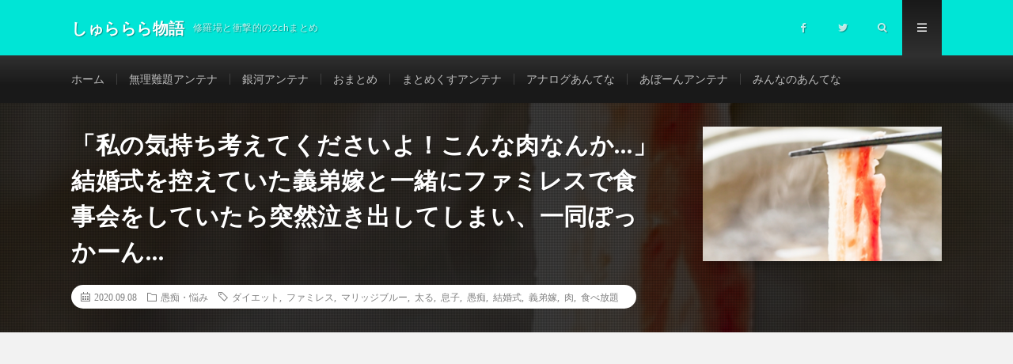

--- FILE ---
content_type: text/html; charset=UTF-8
request_url: https://shurarara-monogatari.com/archives/1838
body_size: 17923
content:
<!DOCTYPE html>
<html lang="ja" prefix="og: http://ogp.me/ns#">
<head prefix="og: http://ogp.me/ns# fb: http://ogp.me/ns/fb# article: http://ogp.me/ns/article#">
<meta charset="UTF-8">
<title>「私の気持ち考えてくださいよ！こんな肉なんか…」結婚式を控えていた義弟嫁と一緒にファミレスで食事会をしていたら突然泣き出してしまい、一同ぽっかーん… │ しゅららら物語</title>
<link rel='dns-prefetch' href='//s0.wp.com' />
<link rel='stylesheet' id='wp-block-library-css'  href='https://shurarara-monogatari.com/wp-includes/css/dist/block-library/style.min.css?ver=5.2.21' type='text/css' media='all' />
<link rel='stylesheet' id='contact-form-7-css'  href='https://shurarara-monogatari.com/wp-content/plugins/contact-form-7/includes/css/styles.css?ver=5.1.9' type='text/css' media='all' />
<link rel='stylesheet' id='wordpress-popular-posts-css-css'  href='https://shurarara-monogatari.com/wp-content/plugins/wordpress-popular-posts/assets/css/wpp.css?ver=5.1.0' type='text/css' media='all' />
<link rel='stylesheet' id='jetpack_css-css'  href='https://shurarara-monogatari.com/wp-content/plugins/jetpack/css/jetpack.css?ver=7.5.7' type='text/css' media='all' />
<script type='text/javascript' src='https://shurarara-monogatari.com/wp-includes/js/jquery/jquery.js?ver=1.12.4-wp'></script>
<script type='text/javascript' src='https://shurarara-monogatari.com/wp-includes/js/jquery/jquery-migrate.min.js?ver=1.4.1'></script>
<script type='text/javascript'>
/* <![CDATA[ */
var wpp_params = {"sampling_active":"0","sampling_rate":"100","ajax_url":"https:\/\/shurarara-monogatari.com\/wp-json\/wordpress-popular-posts\/v1\/popular-posts","ID":"1838","token":"d5c38225ff","debug":""};
/* ]]> */
</script>
<script type='text/javascript' src='https://shurarara-monogatari.com/wp-content/plugins/wordpress-popular-posts/assets/js/wpp-5.0.0.min.js?ver=5.1.0'></script>
<link rel='https://api.w.org/' href='https://shurarara-monogatari.com/wp-json/' />
<link rel="canonical" href="https://shurarara-monogatari.com/archives/1838" />
<link rel="alternate" type="application/json+oembed" href="https://shurarara-monogatari.com/wp-json/oembed/1.0/embed?url=https%3A%2F%2Fshurarara-monogatari.com%2Farchives%2F1838" />
<link rel="alternate" type="text/xml+oembed" href="https://shurarara-monogatari.com/wp-json/oembed/1.0/embed?url=https%3A%2F%2Fshurarara-monogatari.com%2Farchives%2F1838&#038;format=xml" />
<meta name="generator" content="Site Kit by Google 1.9.0" /><style type='text/css'>img#wpstats{display:none}</style><link rel="stylesheet" href="https://shurarara-monogatari.com/wp-content/themes/lionmedia/style.css">
<link rel="stylesheet" href="https://shurarara-monogatari.com/wp-content/themes/lionmedia/css/content.css">
<link rel="stylesheet" href="https://shurarara-monogatari.com/wp-content/themes/lionmedia-child/style.css">
<link rel="stylesheet" href="https://shurarara-monogatari.com/wp-content/themes/lionmedia/css/icon.css">
<link rel="stylesheet" href="https://fonts.googleapis.com/css?family=Lato:400,700,900">
<meta http-equiv="X-UA-Compatible" content="IE=edge">
<meta name="viewport" content="width=device-width, initial-scale=1, shrink-to-fit=no">
<link rel="dns-prefetch" href="//www.google.com">
<link rel="dns-prefetch" href="//www.google-analytics.com">
<link rel="dns-prefetch" href="//fonts.googleapis.com">
<link rel="dns-prefetch" href="//fonts.gstatic.com">
<link rel="dns-prefetch" href="//pagead2.googlesyndication.com">
<link rel="dns-prefetch" href="//googleads.g.doubleclick.net">
<link rel="dns-prefetch" href="//www.gstatic.com">
<style type="text/css">
.l-header,
.searchNavi__title,
.key__cat,
.eyecatch__cat,
.rankingBox__title,
.categoryDescription,
.pagetop,
.contactTable__header .required,
.heading.heading-primary .heading__bg,
.btn__link:hover,
.widget .tag-cloud-link:hover,
.comment-respond .submit:hover,
.comments__list .comment-reply-link:hover,
.widget .calendar_wrap tbody a:hover,
.comments__list .comment-meta,
.ctaPost__btn{background:#00e5d6;}

.heading.heading-first,
.heading.heading-widget::before,
.heading.heading-footer::before,
.btn__link,
.widget .tag-cloud-link,
.comment-respond .submit,
.comments__list .comment-reply-link,
.content a:hover,
.t-light .l-footer,
.ctaPost__btn{border-color:#00e5d6;}

.categoryBox__title,
.dateList__item a[rel=tag]:hover,
.dateList__item a[rel=category]:hover,
.copySns__copyLink:hover,
.btn__link,
.widget .tag-cloud-link,
.comment-respond .submit,
.comments__list .comment-reply-link,
.widget a:hover,
.widget ul li .rsswidget,
.content a,
.related__title,
.ctaPost__btn:hover{color:#00e5d6;}

.c-user01 {color:#000 !important}
.bgc-user01 {background:#000 !important}
.hc-user01:hover {color:#000 !important}
.c-user02 {color:#000 !important}
.bgc-user02 {background:#000 !important}
.hc-user02:hover {color:#000 !important}
.c-user03 {color:#000 !important}
.bgc-user03 {background:#000 !important}
.hc-user03:hover {color:#000 !important}
.c-user04 {color:#000 !important}
.bgc-user04 {background:#000 !important}
.hc-user04:hover {color:#000 !important}
.c-user05 {color:#000 !important}
.bgc-user05 {background:#000 !important}
.hc-user05:hover {color:#000 !important}

.singleTitle {background-image:url("https://shurarara-monogatari.com/wp-content/uploads/2020/09/shurarara1838.jpeg");}

.content h2{color:#191919;}
.content h2:first-letter{
	font-size:3.2rem;
	padding-bottom:5px;
	border-bottom:3px solid;
	color:#f0b200;
}
.content h3{
	padding:20px;
	color:#191919;
	border: 1px solid #E5E5E5;
	border-left: 5px solid #f0b200;
}
</style>
<script async src="//pagead2.googlesyndication.com/pagead/js/adsbygoogle.js"></script> <script>
(adsbygoogle = window.adsbygoogle || []).push({
google_ad_client: "ca-pub-5638697687753335",
enable_page_level_ads: true,
tag_partner: "site_kit"
});
</script>
		<style type="text/css">.broken_link, a.broken_link {
	text-decoration: line-through;
}</style>
<!-- Jetpack Open Graph Tags -->
<meta property="og:type" content="article" />
<meta property="og:title" content="「私の気持ち考えてくださいよ！こんな肉なんか…」結婚式を控えていた義弟嫁と一緒にファミレスで食事会をしていたら突然泣き出してしまい、一同ぽっかーん…" />
<meta property="og:url" content="https://shurarara-monogatari.com/archives/1838" />
<meta property="og:description" content="詳しくは投稿をご覧ください。" />
<meta property="article:published_time" content="2020-09-07T23:04:29+00:00" />
<meta property="article:modified_time" content="2020-10-02T15:02:29+00:00" />
<meta property="og:site_name" content="しゅららら物語" />
<meta property="og:image" content="https://shurarara-monogatari.com/wp-content/uploads/2020/09/shurarara1838.jpeg" />
<meta property="og:image:width" content="730" />
<meta property="og:image:height" content="410" />
<meta property="og:locale" content="ja_JP" />
<meta name="twitter:creator" content="@himayomi_kun" />
<meta name="twitter:text:title" content="「私の気持ち考えてくださいよ！こんな肉なんか…」結婚式を控えていた義弟嫁と一緒にファミレスで食事会をしていたら突然泣き出してしまい、一同ぽっかーん…" />
<meta name="twitter:image" content="https://shurarara-monogatari.com/wp-content/uploads/2020/09/shurarara1838.jpeg?w=640" />
<meta name="twitter:card" content="summary_large_image" />
<meta name="twitter:description" content="@himayomi_kun の投稿。" />

<!-- End Jetpack Open Graph Tags -->
<link rel="icon" href="https://shurarara-monogatari.com/wp-content/uploads/2020/05/cropped-しゅらららアイコン-32x32.png" sizes="32x32" />
<link rel="icon" href="https://shurarara-monogatari.com/wp-content/uploads/2020/05/cropped-しゅらららアイコン-192x192.png" sizes="192x192" />
<link rel="apple-touch-icon-precomposed" href="https://shurarara-monogatari.com/wp-content/uploads/2020/05/cropped-しゅらららアイコン-180x180.png" />
<meta name="msapplication-TileImage" content="https://shurarara-monogatari.com/wp-content/uploads/2020/05/cropped-しゅらららアイコン-270x270.png" />
		<style type="text/css" id="wp-custom-css">
			.blogroll-channel{
border: solid 1px #999 !important;
height:300px !important;
overflow-y: scroll;
}		</style>
		<meta property="og:site_name" content="しゅららら物語" />
<meta property="og:type" content="article" />
<meta property="og:title" content="「私の気持ち考えてくださいよ！こんな肉なんか…」結婚式を控えていた義弟嫁と一緒にファミレスで食事会をしていたら突然泣き出してしまい、一同ぽっかーん…" />
<meta property="og:description" content="756: しゅらららの名無しさん 2013/06/14(金) 15:54:02.72 0 昨日、ひさびさに義弟嫁に会った &nbsp; 義母、義弟夫婦、 うちの家族(子供が1人)で軽く食事会 &nbsp; ファミレスの安いしゃぶしゃぶ食べ放" />
<meta property="og:url" content="https://shurarara-monogatari.com/archives/1838" />
<meta property="og:image" content="https://shurarara-monogatari.com/wp-content/uploads/2020/09/shurarara1838.jpeg" />
<meta name="twitter:card" content="summary_large_image" />

<script>
  (function(i,s,o,g,r,a,m){i['GoogleAnalyticsObject']=r;i[r]=i[r]||function(){
  (i[r].q=i[r].q||[]).push(arguments)},i[r].l=1*new Date();a=s.createElement(o),
  m=s.getElementsByTagName(o)[0];a.async=1;a.src=g;m.parentNode.insertBefore(a,m)
  })(window,document,'script','https://www.google-analytics.com/analytics.js','ga');

  ga('create', 'UA-110653723-10', 'auto');
  ga('send', 'pageview');
</script>

<link href="https://shurarara-monogatari.com/feed/" title="RSS" type="application/rss+xml" rel="alternate">
</head>
<body class="t-dark t-rich">

  
  <!--l-header-->
  <header class="l-header">
    <div class="container">
      
      <div class="siteTitle">

              <p class="siteTitle__name  u-txtShdw">
          <a class="siteTitle__link" href="https://shurarara-monogatari.com">
            <span class="siteTitle__main">しゅららら物語</span>
          </a>
          <span class="siteTitle__sub">修羅場と衝撃的の2chまとめ</span>
		</p>	        </div>
      
      <nav class="menuNavi">      
                <ul class="menuNavi__list">
		              <li class="menuNavi__item u-none-sp u-txtShdw"><a class="menuNavi__link icon-facebook" href="https://www.facebook.com/himatsubuyomimono"></a></li>
		              <li class="menuNavi__item u-none-sp u-txtShdw"><a class="menuNavi__link icon-twitter" href="https://twitter.com/himayomi_kun"></a></li>
		              <li class="menuNavi__item u-txtShdw"><span class="menuNavi__link icon-search" id="menuNavi__search" onclick="toggle__search();"></span></li>
            <li class="menuNavi__item u-txtShdw"><span class="menuNavi__link menuNavi__link-current icon-menu" id="menuNavi__menu" onclick="toggle__menu();"></span></li>
                  </ul>
      </nav>
      
    </div>
  </header>
  <!--/l-header-->
  
  <!--l-extra-->
        <div class="l-extraNone" id="extra__search">
      <div class="container">
        <div class="searchNavi">
                    
                <div class="searchBox">
        <form class="searchBox__form" method="get" target="_top" action="https://shurarara-monogatari.com/" >
          <input class="searchBox__input" type="text" maxlength="50" name="s" placeholder="記事検索"><button class="searchBox__submit icon-search" type="submit" value="search"> </button>
        </form>
      </div>        </div>
      </div>
    </div>
        
    <div class="l-extra" id="extra__menu">
      <div class="container container-max">
        <nav class="globalNavi">
          <ul class="globalNavi__list">
          	        <li id="menu-item-12" class="menu-item menu-item-type-custom menu-item-object-custom menu-item-home menu-item-12"><a href="https://shurarara-monogatari.com/">ホーム</a></li>
<li id="menu-item-845" class="menu-item menu-item-type-custom menu-item-object-custom menu-item-845"><a href="http://murinandaihaore.matometa-antenna.com/07/">無理難題アンテナ</a></li>
<li id="menu-item-3666" class="menu-item menu-item-type-custom menu-item-object-custom menu-item-3666"><a href="http://galaxy.antenahaoh.com/">銀河アンテナ</a></li>
<li id="menu-item-846" class="menu-item menu-item-type-custom menu-item-object-custom menu-item-846"><a href="https://0matome.com/c/human.html">おまとめ</a></li>
<li id="menu-item-4648" class="menu-item menu-item-type-custom menu-item-object-custom menu-item-4648"><a href="https://mtmx.jp/life/kijo">まとめくすアンテナ</a></li>
<li id="menu-item-4649" class="menu-item menu-item-type-custom menu-item-object-custom menu-item-4649"><a href="https://anaguro.yanen.org/">アナログあんてな</a></li>
<li id="menu-item-4651" class="menu-item menu-item-type-custom menu-item-object-custom menu-item-4651"><a href="http://aborn.matometa-antenna.com/">あぼーんアンテナ</a></li>
<li id="menu-item-4652" class="menu-item menu-item-type-custom menu-item-object-custom menu-item-4652"><a href="http://minnano.matometa-antenna.com/">みんなのあんてな</a></li>
	                                    
                          <li class="menu-item u-none-pc"><a class="icon-facebook" href="https://www.facebook.com/himatsubuyomimono"></a></li>
                          <li class="menu-item u-none-pc"><a class="icon-twitter" href="https://twitter.com/himayomi_kun"></a></li>
                        
                    </ul>
        </nav>
      </div>
    </div>
  <!--/l-extra-->

  <div class="singleTitle">
    <div class="container">
    
      <!-- タイトル -->
      <div class="singleTitle__heading">
        <h1 class="heading heading-singleTitle u-txtShdw">「私の気持ち考えてくださいよ！こんな肉なんか…」結婚式を控えていた義弟嫁と一緒にファミレスで食事会をしていたら突然泣き出してしまい、一同ぽっかーん…</h1>        
        
        <ul class="dateList dateList-singleTitle">
          <li class="dateList__item icon-calendar">2020.09.08</li>
          <li class="dateList__item icon-folder"><a class="hc" href="https://shurarara-monogatari.com/archives/category/%e6%84%9a%e7%97%b4%e3%83%bb%e6%82%a9%e3%81%bf" rel="category">愚痴・悩み</a></li>
          <li class="dateList__item icon-tag"><a href="https://shurarara-monogatari.com/archives/tag/%e3%83%80%e3%82%a4%e3%82%a8%e3%83%83%e3%83%88" rel="tag">ダイエット</a>, <a href="https://shurarara-monogatari.com/archives/tag/%e3%83%95%e3%82%a1%e3%83%9f%e3%83%ac%e3%82%b9" rel="tag">ファミレス</a>, <a href="https://shurarara-monogatari.com/archives/tag/%e3%83%9e%e3%83%aa%e3%83%83%e3%82%b8%e3%83%96%e3%83%ab%e3%83%bc" rel="tag">マリッジブルー</a>, <a href="https://shurarara-monogatari.com/archives/tag/%e5%a4%aa%e3%82%8b" rel="tag">太る</a>, <a href="https://shurarara-monogatari.com/archives/tag/%e6%81%af%e5%ad%90" rel="tag">息子</a>, <a href="https://shurarara-monogatari.com/archives/tag/%e6%84%9a%e7%97%b4" rel="tag">愚痴</a>, <a href="https://shurarara-monogatari.com/archives/tag/%e7%b5%90%e5%a9%9a%e5%bc%8f" rel="tag">結婚式</a>, <a href="https://shurarara-monogatari.com/archives/tag/%e7%be%a9%e5%bc%9f%e5%ab%81" rel="tag">義弟嫁</a>, <a href="https://shurarara-monogatari.com/archives/tag/%e8%82%89" rel="tag">肉</a>, <a href="https://shurarara-monogatari.com/archives/tag/%e9%a3%9f%e3%81%b9%e6%94%be%e9%a1%8c" rel="tag">食べ放題</a></li>        </ul>
        
        
        
      </div>
      <!-- /タイトル -->

      <!-- アイキャッチ -->
      <div class="eyecatch eyecatch-singleTitle">
        		  <img src="https://shurarara-monogatari.com/wp-content/uploads/2020/09/shurarara1838.jpeg" alt="「私の気持ち考えてくださいよ！こんな肉なんか…」結婚式を控えていた義弟嫁と一緒にファミレスで食事会をしていたら突然泣き出してしまい、一同ぽっかーん…" width="730" height="410" >
		  	      
      </div>
      <!-- /アイキャッチ -->

    </div>
  </div>
<div class="breadcrumb" ><div class="container" ><ul class="breadcrumb__list"><li class="breadcrumb__item" itemscope itemtype="http://data-vocabulary.org/Breadcrumb"><a href="https://shurarara-monogatari.com/" itemprop="url"><span class="icon-home" itemprop="title">HOME</span></a></li><li class="breadcrumb__item" itemscope itemtype="http://data-vocabulary.org/Breadcrumb"><a href="https://shurarara-monogatari.com/archives/category/%e6%84%9a%e7%97%b4%e3%83%bb%e6%82%a9%e3%81%bf" itemprop="url"><span itemprop="title">愚痴・悩み</span></a></li><li class="breadcrumb__item">「私の気持ち考えてくださいよ！こんな肉なんか…」結婚式を控えていた義弟嫁と一緒にファミレスで食事会をしていたら突然泣き出してしまい、一同ぽっかーん…</li></ul></div></div>
  <!-- l-wrapper -->
  <div class="l-wrapper">
	
    <!-- l-main -->
    <main class="l-main">
           
	        <!-- 記事上シェアボタン -->
        <aside>
<ul class="socialList">
<li class="socialList__item"><a class="socialList__link icon-facebook" href="http://www.facebook.com/sharer.php?u=https%3A%2F%2Fshurarara-monogatari.com%2Farchives%2F1838&amp;t=%E3%80%8C%E7%A7%81%E3%81%AE%E6%B0%97%E6%8C%81%E3%81%A1%E8%80%83%E3%81%88%E3%81%A6%E3%81%8F%E3%81%A0%E3%81%95%E3%81%84%E3%82%88%EF%BC%81%E3%81%93%E3%82%93%E3%81%AA%E8%82%89%E3%81%AA%E3%82%93%E3%81%8B%E2%80%A6%E3%80%8D%E7%B5%90%E5%A9%9A%E5%BC%8F%E3%82%92%E6%8E%A7%E3%81%88%E3%81%A6%E3%81%84%E3%81%9F%E7%BE%A9%E5%BC%9F%E5%AB%81%E3%81%A8%E4%B8%80%E7%B7%92%E3%81%AB%E3%83%95%E3%82%A1%E3%83%9F%E3%83%AC%E3%82%B9%E3%81%A7%E9%A3%9F%E4%BA%8B%E4%BC%9A%E3%82%92%E3%81%97%E3%81%A6%E3%81%84%E3%81%9F%E3%82%89%E7%AA%81%E7%84%B6%E6%B3%A3%E3%81%8D%E5%87%BA%E3%81%97%E3%81%A6%E3%81%97%E3%81%BE%E3%81%84%E3%80%81%E4%B8%80%E5%90%8C%E3%81%BD%E3%81%A3%E3%81%8B%E3%83%BC%E3%82%93%E2%80%A6" target="_blank" title="Facebookで共有"></a></li><li class="socialList__item"><a class="socialList__link icon-twitter" href="http://twitter.com/intent/tweet?text=%E3%80%8C%E7%A7%81%E3%81%AE%E6%B0%97%E6%8C%81%E3%81%A1%E8%80%83%E3%81%88%E3%81%A6%E3%81%8F%E3%81%A0%E3%81%95%E3%81%84%E3%82%88%EF%BC%81%E3%81%93%E3%82%93%E3%81%AA%E8%82%89%E3%81%AA%E3%82%93%E3%81%8B%E2%80%A6%E3%80%8D%E7%B5%90%E5%A9%9A%E5%BC%8F%E3%82%92%E6%8E%A7%E3%81%88%E3%81%A6%E3%81%84%E3%81%9F%E7%BE%A9%E5%BC%9F%E5%AB%81%E3%81%A8%E4%B8%80%E7%B7%92%E3%81%AB%E3%83%95%E3%82%A1%E3%83%9F%E3%83%AC%E3%82%B9%E3%81%A7%E9%A3%9F%E4%BA%8B%E4%BC%9A%E3%82%92%E3%81%97%E3%81%A6%E3%81%84%E3%81%9F%E3%82%89%E7%AA%81%E7%84%B6%E6%B3%A3%E3%81%8D%E5%87%BA%E3%81%97%E3%81%A6%E3%81%97%E3%81%BE%E3%81%84%E3%80%81%E4%B8%80%E5%90%8C%E3%81%BD%E3%81%A3%E3%81%8B%E3%83%BC%E3%82%93%E2%80%A6&amp;https%3A%2F%2Fshurarara-monogatari.com%2Farchives%2F1838&amp;url=https%3A%2F%2Fshurarara-monogatari.com%2Farchives%2F1838" target="_blank" title="Twitterで共有"></a></li><li class="socialList__item"><a class="socialList__link icon-google" href="https://plus.google.com/share?url=https%3A%2F%2Fshurarara-monogatari.com%2Farchives%2F1838" target="_blank" title="Google+で共有"></a></li><li class="socialList__item"><a class="socialList__link icon-hatebu" href="http://b.hatena.ne.jp/add?mode=confirm&amp;url=https%3A%2F%2Fshurarara-monogatari.com%2Farchives%2F1838&amp;title=%E3%80%8C%E7%A7%81%E3%81%AE%E6%B0%97%E6%8C%81%E3%81%A1%E8%80%83%E3%81%88%E3%81%A6%E3%81%8F%E3%81%A0%E3%81%95%E3%81%84%E3%82%88%EF%BC%81%E3%81%93%E3%82%93%E3%81%AA%E8%82%89%E3%81%AA%E3%82%93%E3%81%8B%E2%80%A6%E3%80%8D%E7%B5%90%E5%A9%9A%E5%BC%8F%E3%82%92%E6%8E%A7%E3%81%88%E3%81%A6%E3%81%84%E3%81%9F%E7%BE%A9%E5%BC%9F%E5%AB%81%E3%81%A8%E4%B8%80%E7%B7%92%E3%81%AB%E3%83%95%E3%82%A1%E3%83%9F%E3%83%AC%E3%82%B9%E3%81%A7%E9%A3%9F%E4%BA%8B%E4%BC%9A%E3%82%92%E3%81%97%E3%81%A6%E3%81%84%E3%81%9F%E3%82%89%E7%AA%81%E7%84%B6%E6%B3%A3%E3%81%8D%E5%87%BA%E3%81%97%E3%81%A6%E3%81%97%E3%81%BE%E3%81%84%E3%80%81%E4%B8%80%E5%90%8C%E3%81%BD%E3%81%A3%E3%81%8B%E3%83%BC%E3%82%93%E2%80%A6" target="_blank" data-hatena-bookmark-title="https%3A%2F%2Fshurarara-monogatari.com%2Farchives%2F1838" title="このエントリーをはてなブックマークに追加"></a></li><li class="socialList__item"><a class="socialList__link icon-pocket" href="http://getpocket.com/edit?url=https%3A%2F%2Fshurarara-monogatari.com%2Farchives%2F1838" target="_blank" title="pocketで共有"></a></li><li class="socialList__item"><a class="socialList__link icon-line" href="http://line.naver.jp/R/msg/text/?%E3%80%8C%E7%A7%81%E3%81%AE%E6%B0%97%E6%8C%81%E3%81%A1%E8%80%83%E3%81%88%E3%81%A6%E3%81%8F%E3%81%A0%E3%81%95%E3%81%84%E3%82%88%EF%BC%81%E3%81%93%E3%82%93%E3%81%AA%E8%82%89%E3%81%AA%E3%82%93%E3%81%8B%E2%80%A6%E3%80%8D%E7%B5%90%E5%A9%9A%E5%BC%8F%E3%82%92%E6%8E%A7%E3%81%88%E3%81%A6%E3%81%84%E3%81%9F%E7%BE%A9%E5%BC%9F%E5%AB%81%E3%81%A8%E4%B8%80%E7%B7%92%E3%81%AB%E3%83%95%E3%82%A1%E3%83%9F%E3%83%AC%E3%82%B9%E3%81%A7%E9%A3%9F%E4%BA%8B%E4%BC%9A%E3%82%92%E3%81%97%E3%81%A6%E3%81%84%E3%81%9F%E3%82%89%E7%AA%81%E7%84%B6%E6%B3%A3%E3%81%8D%E5%87%BA%E3%81%97%E3%81%A6%E3%81%97%E3%81%BE%E3%81%84%E3%80%81%E4%B8%80%E5%90%8C%E3%81%BD%E3%81%A3%E3%81%8B%E3%83%BC%E3%82%93%E2%80%A6%0D%0Ahttps%3A%2F%2Fshurarara-monogatari.com%2Farchives%2F1838" target="_blank" title="LINEで送る"></a></li></ul>
</aside>
	  <!-- /記事上シェアボタン -->
	  
	        <!-- 記事上エリア[widget] -->
        <aside class="widgetPost widgetPost-top"><aside class="widget_text widget widget-post"><h2 class="heading heading-primary">こちらもおすすめ（外部リンク）</h2><div class="textwidget custom-html-widget"><script type="text/javascript">
<!--
    var blogroll_channel_id = 302415;
// -->
</script>
<script type="text/javascript" charset="utf-8" src="https://blogroll.livedoor.net/js/blogroll.js"></script>
<link rel="stylesheet" type="text/css" href="https://blogroll.livedoor.net/css/default2.css" />
</div></aside><aside class="widget widget-post"><div class="adWidget"><script type="text/javascript">
var nend_params = {"media":43035,"site":337884,"spot":1002778,"type":1,"oriented":1};
</script>
<script type="text/javascript" src="https://js1.nend.net/js/nendAdLoader.js"></script><h2 class="adWidget__title">Advertisement</h2></div></aside></aside>      <!-- /記事上エリア[widget] -->
	        
            
      
	  
	        <section class="content">
	    <p><!-- Generated by まとめくす (http://2mtmex.com/) --><span id="more-1838"></span></p>
<div class="t_h">756: <span style="color: blue; font-weight: bold;">しゅらららの名無しさん</span> <span style="color: gray;"> 2013/06/14(金) 15:54:02.72 0</span></div>
<div class="t_b" style="margin-bottom: 24px; margin-top: 4px;">
昨日、ひさびさに義弟嫁に会った</p>
<p>&nbsp;</p>
<p>義母、義弟夫婦、</p>
<p>うちの家族(子供が1人)で軽く食事会</p>
<p>&nbsp;</p>
<p>ファミレスの安いしゃぶしゃぶ食べ放題だったので</p>
<p>私はいつもの通りばくばくもぐもぐおいしく食べてた</p>
<p>&nbsp;</p>
<p>ちなみに私がギャル曽根2号という</p>
<p>あだ名をつけられるくらいマジで大食いなので、</p>
<p>支払いはうちがメインの集まりの時は</p>
<p>いつも全員分、私が払ってます </p>
<p>&nbsp;</p>
<p>パートで得た貴重な賃金…</p>
<p>&nbsp;</p>
<div class="adPost"><script type="text/javascript">
var nend_params = {"media":43035,"site":337884,"spot":1000042,"type":1,"oriented":1};
</script>
<script type="text/javascript" src="https://js1.nend.net/js/nendAdLoader.js"></script><span class="adPost__title">Advertisement</span></div>
<p>&nbsp;</p>
<p>食べ始めて10分くらいたったら、</p>
<p>いきなり義弟嫁に泣かれたよ</p>
<p>&nbsp;</p>
<p><span style="color: orange">お姉さんはいいですよね！</span></p>
<p><span style="color: orange">いくら食べても太りませんもんね！</span></p>
<p><span style="color: orange">結婚式控えてる私の気持ち考えて下さいよ！</span></p>
<p><span style="color: orange">こんな肉なんてほんとは食べたくないんですよ！</span></p>
<p>&nbsp;</p>
<p>…ぽっかーん</p>
<p>&nbsp;</p>
<p>え、今日はうちらと義母だけだったのに</p>
<p>来たい来たいダダこねて</p>
<p>無理やり参加したのあんたじゃん</p>
<p>&nbsp;</p>
<p>キレた私が、</p>
<p><span style="color: blue">じゃああんたは食べなくてよろしい！</span></p>
<p><span style="color: blue">私が食うし！</span></p>
<p>と静かに言って、</p>
<p>&nbsp;</p>
<p>義弟嫁の前の肉を全部うちの家族の鍋に</p>
<p>ぶっこんだら</p>
<p><span style="color: orange">お姉さんに初めて怒られた</span>とさらに大泣き</p>
<p>&nbsp;</p>
<p>息子(10)がこれまた冷静に</p>
<p><span style="color: green">「母ちゃんは大変なんだから比べないでよ！</span></p>
<p><span style="color: green">お姉ちゃん(義弟嫁)は</span></p>
<p><span style="color: green">ちょっとしか食べなくても</span></p>
<p><span style="color: green">太れるんだからいいじゃん！」</span>と追い討ち</p>
<p>&nbsp;</p>
<p>もうここまでくると</p>
<p>ギャン泣きで手が付けられず </p>
<p>ちなみに義弟嫁29歳ね</p>
<p>&nbsp;</p>
<p>マリッジブルーなのかな?びっくりした</p></div>
<p>&nbsp;</p>
<div class="t_h" style="margin-left: 10px;">757: <span style="color: green; font-weight: bold;">しゅらららの名無しさん</span> <span style="color: gray;"> 2013/06/14(金) 16:00:31.73 O</span></div>
<div class="t_b" style="margin-left: 10px; margin-bottom: 24px; margin-top: 4px;">
<span class="anchor" style="color: mediumblue;">&gt;&gt;756</span><br />
息子ＧＪ</div>
<p>&nbsp;</p>
<div class="t_h" style="margin-left: 10px;">758: <span style="color: green; font-weight: bold;">しゅらららの名無しさん</span> <span style="color: gray;"> 2013/06/14(金) 16:18:25.98 P</span></div>
<div class="t_b" style="margin-left: 10px; margin-bottom: 24px; margin-top: 4px;">
<span class="anchor" style="color: mediumblue;">&gt;&gt;756</span><br />
結婚式控えてるって、</p>
<p>誰かの式に出席するのかな？</p>
<p>そんなことで見栄張らなくても良いのにね</p></div>
<p>&nbsp;</p>
<div class="t_h" style="margin-left: 10px;">759: <span style="color: green; font-weight: bold;">しゅらららの名無しさん</span> <span style="color: gray;"> 2013/06/14(金) 16:33:50.32 0</span></div>
<div class="t_b" style="margin-left: 10px; margin-bottom: 24px; margin-top: 4px;">
<span class="anchor" style="color: mediumblue;">&gt;&gt;758</span><br />
マリッジブルー言うとるんだから、</p>
<p>本人が花嫁なんでは？</p></div>
<p>&nbsp;</p>
<div class="t_h">760: <span style="color: green; font-weight: bold;">しゅらららの名無しさん</span> <span style="color: gray;"> 2013/06/14(金) 16:33:57.04 0</span></div>
<div class="t_b" style="margin-bottom: 24px; margin-top: 4px;">
&gt;お姉ちゃん(義弟嫁)はちょっとしか食べなくても太れるんだからいいじゃん</p>
<p>超ポジティブｗ</p></div>
<p>&nbsp;</p>
<div class="t_h">761: <span style="color: green; font-weight: bold;">しゅらららの名無しさん</span> <span style="color: gray;"> 2013/06/14(金) 16:43:07.00 0</span></div>
<div class="t_b" style="margin-bottom: 24px; margin-top: 4px;">
ひさびさに会う義弟嫁が</p>
<p>結婚式控えてマリッジブルーって</p>
<p>入籍から式まで、</p>
<p>どのくらいかかってんだろう。</p></div>
<p>&nbsp;</p>
<div class="t_h">767: <span style="color: blue; font-weight: bold;">しゅらららの名無しさん</span> <span style="color: gray;"> 2013/06/14(金) 23:10:16.38 0</span></div>
<div class="t_b" style="margin-bottom: 24px; margin-top: 4px;">
756だけど、補足</p>
<p>&nbsp;</p>
<p>数年前に入籍だけした義弟嫁が、</p>
<p>何を思ったか、</p>
<p>三十路前に結婚式を挙げたいの！</p>
<p>と一人で暴走している状態です</p>
<p>&nbsp;</p>
<p>良いことだと思うんだけど、</p>
<p>義弟嫁だけが暴走して覚醒しちゃった感じ</p>
<p>&nbsp;</p>
<p>聞くところによると、</p>
<p>勝手に会場決めて、</p>
<p>勝手にプラン立てた後に義弟と義実家に報告したらしいよ</p>
<p>&nbsp;</p>
<p>義実家のみんなは心広いから許したらしいけどね</p>
<p>&nbsp;</p>
<p>あ、みなさん息子にGJありがとうございました！</p></div>
<p>&nbsp;</p>
<div class="t_h" style="margin-left: 10px;">768: <span style="color: green; font-weight: bold;">しゅらららの名無しさん</span> <span style="color: gray;"> 2013/06/14(金) 23:37:08.60 0</span></div>
<div class="t_b" style="margin-left: 10px; margin-bottom: 24px; margin-top: 4px;">
<span class="anchor" style="color: mediumblue;">&gt;&gt;767</span><br />
何、そのマリッジブルーｗｗｗ</div>
<p>&nbsp;</p>
<div class="t_h" style="margin-left: 10px;">769: <span style="color: green; font-weight: bold;">しゅらららの名無しさん</span> <span style="color: gray;"> 2013/06/15(土) 00:12:51.33 0</span></div>
<div class="t_b" style="margin-left: 10px; margin-bottom: 24px; margin-top: 4px;">
<span class="anchor" style="color: mediumblue;">&gt;&gt;767</span><br />
写真だけにしとけば</p>
<p>まだ同情を得られたものを・・・</p></div>
<p>&nbsp;</p>
<div class="t_h" style="margin-left: 10px;">771: <span style="color: green; font-weight: bold;">しゅらららの名無しさん</span> <span style="color: gray;"> 2013/06/15(土) 09:22:35.20 0</span></div>
<div class="t_b" style="margin-left: 10px; margin-bottom: 24px; margin-top: 4px;">
<span class="anchor" style="color: mediumblue;">&gt;&gt;767</span><br />
＞義実家のみんなは心広いから許したらしいけどね</p>
<p>&nbsp;</p>
<p>本来は義弟か義実家が</p>
<p>話を持って行くべきじゃなかったのかな？</p>
<p>&nbsp;</p>
<p>同じ嫁親の立場の私は</p>
<p>嫁の暴走と書かれて少し悲しく思うな。</p></div>
<p>&nbsp;</p>
<div class="t_h" style="margin-left: 10px;">773: <span style="color: green; font-weight: bold;">しゅらららの名無しさん</span> <span style="color: gray;"> 2013/06/15(土) 11:19:23.90 0</span></div>
<div class="t_b" style="margin-left: 10px; margin-bottom: 24px; margin-top: 4px;">
<span class="anchor" style="color: mediumblue;">&gt;&gt;771</span><br />
「勝手に」のあたりを抑えられる親御さんなら、</p>
<p>娘さんを「暴走」と呼ばせずに済むだろうけど、</p>
<p>&nbsp;</p>
<p>この話に共感したり</p>
<p>感情移入するのは危険信号じゃないかなと思うよ。</p></div>
<p>&nbsp;</p>
<div class="t_h">770: <span style="color: green; font-weight: bold;">しゅらららの名無しさん</span> <span style="color: gray;"> 2013/06/15(土) 04:15:32.00 O</span></div>
<div class="t_b" style="margin-bottom: 24px; margin-top: 4px;">
マリッジブルーじゃなくて、</p>
<p>はっちゃけ大暴走。</p></div>
<p>&nbsp;</p>
<p style="color: gray; text-align: right;">引用元: <a href="https://yomogi.5ch.net/test/read.cgi/live/1369866963/" target="_blank" rel="noopener noreferrer">・【義兄嫁】嫁同士ってどうよ？74【義弟嫁】</a></p>
      </section>
	        
      
      
      
	        <!-- 記事下シェアボタン -->
        <aside>
<ul class="socialList">
<li class="socialList__item"><a class="socialList__link icon-facebook" href="http://www.facebook.com/sharer.php?u=https%3A%2F%2Fshurarara-monogatari.com%2Farchives%2F1838&amp;t=%E3%80%8C%E7%A7%81%E3%81%AE%E6%B0%97%E6%8C%81%E3%81%A1%E8%80%83%E3%81%88%E3%81%A6%E3%81%8F%E3%81%A0%E3%81%95%E3%81%84%E3%82%88%EF%BC%81%E3%81%93%E3%82%93%E3%81%AA%E8%82%89%E3%81%AA%E3%82%93%E3%81%8B%E2%80%A6%E3%80%8D%E7%B5%90%E5%A9%9A%E5%BC%8F%E3%82%92%E6%8E%A7%E3%81%88%E3%81%A6%E3%81%84%E3%81%9F%E7%BE%A9%E5%BC%9F%E5%AB%81%E3%81%A8%E4%B8%80%E7%B7%92%E3%81%AB%E3%83%95%E3%82%A1%E3%83%9F%E3%83%AC%E3%82%B9%E3%81%A7%E9%A3%9F%E4%BA%8B%E4%BC%9A%E3%82%92%E3%81%97%E3%81%A6%E3%81%84%E3%81%9F%E3%82%89%E7%AA%81%E7%84%B6%E6%B3%A3%E3%81%8D%E5%87%BA%E3%81%97%E3%81%A6%E3%81%97%E3%81%BE%E3%81%84%E3%80%81%E4%B8%80%E5%90%8C%E3%81%BD%E3%81%A3%E3%81%8B%E3%83%BC%E3%82%93%E2%80%A6" target="_blank" title="Facebookで共有"></a></li><li class="socialList__item"><a class="socialList__link icon-twitter" href="http://twitter.com/intent/tweet?text=%E3%80%8C%E7%A7%81%E3%81%AE%E6%B0%97%E6%8C%81%E3%81%A1%E8%80%83%E3%81%88%E3%81%A6%E3%81%8F%E3%81%A0%E3%81%95%E3%81%84%E3%82%88%EF%BC%81%E3%81%93%E3%82%93%E3%81%AA%E8%82%89%E3%81%AA%E3%82%93%E3%81%8B%E2%80%A6%E3%80%8D%E7%B5%90%E5%A9%9A%E5%BC%8F%E3%82%92%E6%8E%A7%E3%81%88%E3%81%A6%E3%81%84%E3%81%9F%E7%BE%A9%E5%BC%9F%E5%AB%81%E3%81%A8%E4%B8%80%E7%B7%92%E3%81%AB%E3%83%95%E3%82%A1%E3%83%9F%E3%83%AC%E3%82%B9%E3%81%A7%E9%A3%9F%E4%BA%8B%E4%BC%9A%E3%82%92%E3%81%97%E3%81%A6%E3%81%84%E3%81%9F%E3%82%89%E7%AA%81%E7%84%B6%E6%B3%A3%E3%81%8D%E5%87%BA%E3%81%97%E3%81%A6%E3%81%97%E3%81%BE%E3%81%84%E3%80%81%E4%B8%80%E5%90%8C%E3%81%BD%E3%81%A3%E3%81%8B%E3%83%BC%E3%82%93%E2%80%A6&amp;https%3A%2F%2Fshurarara-monogatari.com%2Farchives%2F1838&amp;url=https%3A%2F%2Fshurarara-monogatari.com%2Farchives%2F1838" target="_blank" title="Twitterで共有"></a></li><li class="socialList__item"><a class="socialList__link icon-google" href="https://plus.google.com/share?url=https%3A%2F%2Fshurarara-monogatari.com%2Farchives%2F1838" target="_blank" title="Google+で共有"></a></li><li class="socialList__item"><a class="socialList__link icon-hatebu" href="http://b.hatena.ne.jp/add?mode=confirm&amp;url=https%3A%2F%2Fshurarara-monogatari.com%2Farchives%2F1838&amp;title=%E3%80%8C%E7%A7%81%E3%81%AE%E6%B0%97%E6%8C%81%E3%81%A1%E8%80%83%E3%81%88%E3%81%A6%E3%81%8F%E3%81%A0%E3%81%95%E3%81%84%E3%82%88%EF%BC%81%E3%81%93%E3%82%93%E3%81%AA%E8%82%89%E3%81%AA%E3%82%93%E3%81%8B%E2%80%A6%E3%80%8D%E7%B5%90%E5%A9%9A%E5%BC%8F%E3%82%92%E6%8E%A7%E3%81%88%E3%81%A6%E3%81%84%E3%81%9F%E7%BE%A9%E5%BC%9F%E5%AB%81%E3%81%A8%E4%B8%80%E7%B7%92%E3%81%AB%E3%83%95%E3%82%A1%E3%83%9F%E3%83%AC%E3%82%B9%E3%81%A7%E9%A3%9F%E4%BA%8B%E4%BC%9A%E3%82%92%E3%81%97%E3%81%A6%E3%81%84%E3%81%9F%E3%82%89%E7%AA%81%E7%84%B6%E6%B3%A3%E3%81%8D%E5%87%BA%E3%81%97%E3%81%A6%E3%81%97%E3%81%BE%E3%81%84%E3%80%81%E4%B8%80%E5%90%8C%E3%81%BD%E3%81%A3%E3%81%8B%E3%83%BC%E3%82%93%E2%80%A6" target="_blank" data-hatena-bookmark-title="https%3A%2F%2Fshurarara-monogatari.com%2Farchives%2F1838" title="このエントリーをはてなブックマークに追加"></a></li><li class="socialList__item"><a class="socialList__link icon-pocket" href="http://getpocket.com/edit?url=https%3A%2F%2Fshurarara-monogatari.com%2Farchives%2F1838" target="_blank" title="pocketで共有"></a></li><li class="socialList__item"><a class="socialList__link icon-line" href="http://line.naver.jp/R/msg/text/?%E3%80%8C%E7%A7%81%E3%81%AE%E6%B0%97%E6%8C%81%E3%81%A1%E8%80%83%E3%81%88%E3%81%A6%E3%81%8F%E3%81%A0%E3%81%95%E3%81%84%E3%82%88%EF%BC%81%E3%81%93%E3%82%93%E3%81%AA%E8%82%89%E3%81%AA%E3%82%93%E3%81%8B%E2%80%A6%E3%80%8D%E7%B5%90%E5%A9%9A%E5%BC%8F%E3%82%92%E6%8E%A7%E3%81%88%E3%81%A6%E3%81%84%E3%81%9F%E7%BE%A9%E5%BC%9F%E5%AB%81%E3%81%A8%E4%B8%80%E7%B7%92%E3%81%AB%E3%83%95%E3%82%A1%E3%83%9F%E3%83%AC%E3%82%B9%E3%81%A7%E9%A3%9F%E4%BA%8B%E4%BC%9A%E3%82%92%E3%81%97%E3%81%A6%E3%81%84%E3%81%9F%E3%82%89%E7%AA%81%E7%84%B6%E6%B3%A3%E3%81%8D%E5%87%BA%E3%81%97%E3%81%A6%E3%81%97%E3%81%BE%E3%81%84%E3%80%81%E4%B8%80%E5%90%8C%E3%81%BD%E3%81%A3%E3%81%8B%E3%83%BC%E3%82%93%E2%80%A6%0D%0Ahttps%3A%2F%2Fshurarara-monogatari.com%2Farchives%2F1838" target="_blank" title="LINEで送る"></a></li></ul>
</aside>
	  <!-- /記事下シェアボタン -->
	  


            <!-- 記事下CTAエリア -->
      <div class="ctaPost">
	            <div class="ctaPost__contents">           
          
                      <a href="https://twitter.com/himayomi_kun">			<img            class="ctaPost__img ctaPost__img-pcCenter ctaPost__img-spCenter"
            src="https://shurarara-monogatari.com/wp-content/uploads/2022/01/bluebird.png" alt="CTA-IMAGE" width="300" height="271" >
		                        
          </a>
          
          
                      <div class="ctaPost__btn"><a href="https://twitter.com/himayomi_kun">フォローで最新記事をお届け(^^♪</a></div>
                    
        </div>
      </div>
      <!-- /記事下CTAエリア -->
      

      
	        <!-- 記事下エリア[widget] -->
        <aside class="widgetPost widgetPost-bottom"><aside class="widget_text widget widget-post"><h2 class="heading heading-primary">こちらもおすすめ（外部リンク）</h2><div class="textwidget custom-html-widget"><script type="text/javascript">
<!--
    var blogroll_channel_id = 308438;
// -->
</script>
<script type="text/javascript" charset="utf-8" src="https://blogroll.livedoor.net/js/blogroll.js"></script>
<link rel="stylesheet" type="text/css" href="https://blogroll.livedoor.net/css/default2.css" />
</div></aside><aside class="widget widget-post"><h2 class="heading heading-primary">最近の投稿</h2>            <ol class="imgListWidget">
                              
              <li class="imgListWidget__item">
                <a class="imgListWidget__borderBox" href="https://shurarara-monogatari.com/archives/5684" title="浮気相手と再婚して家を出て行った父から「今度飲みに行かんか？」と誘われた。再婚相手とも仲良くして欲しいとか言ってんだけど…"><span>
                                  <img width="150" height="150" src="https://shurarara-monogatari.com/wp-content/uploads/2022/06/shurarara5684-150x150.jpg" class="attachment-thumbnail size-thumbnail wp-post-image" alt="" />                                </span></a>
                <h3 class="imgListWidget__title">
                  <a href="https://shurarara-monogatari.com/archives/5684">浮気相手と再婚して家を出て行った父から「今度飲みに行かんか？」と誘われた。再婚相手とも仲良くして欲しいとか言ってんだけど…</a>
                                  </h3>
              </li>
                              
              <li class="imgListWidget__item">
                <a class="imgListWidget__borderBox" href="https://shurarara-monogatari.com/archives/5698" title="「ああ嫁子ちゃんお久しぶり。こちら孫ちゃんね」出産前に何度も「本当に息子の子？」と嫌みったらしく言い続けられた。しばらく姑には会わないようにしてたんだけど…"><span>
                                  <img width="150" height="150" src="https://shurarara-monogatari.com/wp-content/uploads/2022/06/shurarara5698-150x150.jpg" class="attachment-thumbnail size-thumbnail wp-post-image" alt="" />                                </span></a>
                <h3 class="imgListWidget__title">
                  <a href="https://shurarara-monogatari.com/archives/5698">「ああ嫁子ちゃんお久しぶり。こちら孫ちゃんね」出産前に何度も「本当に息子の子？」と嫌みったらしく言い続けられた。しばらく姑には会わないようにしてたんだけど…</a>
                                  </h3>
              </li>
                              
              <li class="imgListWidget__item">
                <a class="imgListWidget__borderBox" href="https://shurarara-monogatari.com/archives/5686" title="「跡を継ぐとか考えてない。君が支えてくれるなら頑張れる」そう言っていた男性が、知らないうちにお見合い結婚していた。半年後そいつから連絡がきたんだけど…"><span>
                                  <img width="150" height="150" src="https://shurarara-monogatari.com/wp-content/uploads/2022/06/shurarara5686-150x150.jpg" class="attachment-thumbnail size-thumbnail wp-post-image" alt="" />                                </span></a>
                <h3 class="imgListWidget__title">
                  <a href="https://shurarara-monogatari.com/archives/5686">「跡を継ぐとか考えてない。君が支えてくれるなら頑張れる」そう言っていた男性が、知らないうちにお見合い結婚していた。半年後そいつから連絡がきたんだけど…</a>
                                  </h3>
              </li>
                              
              <li class="imgListWidget__item">
                <a class="imgListWidget__borderBox" href="https://shurarara-monogatari.com/archives/5682" title="「車内で飲食しないでね」義兄から頼まれて義兄嫁を車に乗せたんだけど、子供におにぎりを食べさせようとしてた。私は車を一旦停めて…"><span>
                                  <img width="150" height="150" src="https://shurarara-monogatari.com/wp-content/uploads/2022/06/shurarara5682-150x150.jpeg" class="attachment-thumbnail size-thumbnail wp-post-image" alt="" />                                </span></a>
                <h3 class="imgListWidget__title">
                  <a href="https://shurarara-monogatari.com/archives/5682">「車内で飲食しないでね」義兄から頼まれて義兄嫁を車に乗せたんだけど、子供におにぎりを食べさせようとしてた。私は車を一旦停めて…</a>
                                  </h3>
              </li>
                              
              <li class="imgListWidget__item">
                <a class="imgListWidget__borderBox" href="https://shurarara-monogatari.com/archives/5676" title="結婚5年目。不出来な気遣いのできない嫁子ですが、これからも精一杯頑張る所存ですわ！これが義母様の希望ですものね"><span>
                                  <img width="150" height="150" src="https://shurarara-monogatari.com/wp-content/uploads/2022/06/shurarara5676-150x150.jpeg" class="attachment-thumbnail size-thumbnail wp-post-image" alt="" />                                </span></a>
                <h3 class="imgListWidget__title">
                  <a href="https://shurarara-monogatari.com/archives/5676">結婚5年目。不出来な気遣いのできない嫁子ですが、これからも精一杯頑張る所存ですわ！これが義母様の希望ですものね</a>
                                  </h3>
              </li>
                          </ol>
            </aside></aside>      <!-- /記事下エリア[widget] -->
	        
            
      


      

	  
	  	  


	  
	        <!-- 関連記事 -->
	  <aside class="related"><h2 class="heading heading-primary">関連する記事</h2><ul class="related__list">	      <li class="related__item">
	        <a class="related__imgLink" href="https://shurarara-monogatari.com/archives/3550" title="友人「ドタキャンなんて人としてどうなのか」先約があったから断っただけで、それドタキャンって言わねーよとスルーしていたら…">
					      <img src="https://shurarara-monogatari.com/wp-content/uploads/2020/12/shurarara3550-150x150.jpg" alt="友人「ドタキャンなんて人としてどうなのか」先約があったから断っただけで、それドタキャンって言わねーよとスルーしていたら…" width="150" height="150" >
			  		    	        </a>
	        <h3 class="related__title">
	          <a href="https://shurarara-monogatari.com/archives/3550">友人「ドタキャンなんて人としてどうなのか」先約があったから断っただけで、それドタキャンって言わねーよとスルーしていたら…</a>
	                        <span class="icon-calendar">2020.12.16</span>
              	        </h3>
	        <p class="related__contents">[…]</p>
	      </li>
	  		      <li class="related__item">
	        <a class="related__imgLink" href="https://shurarara-monogatari.com/archives/4604" title="俺「そろそろ家事は君に任せたい…」嫁「子供に手がかかるから」俺「この家事分担だったら、もっと働けるよね？」嫁「まだ子供に…」最近甘えすぎてないか？">
					      <img src="https://shurarara-monogatari.com/wp-content/uploads/2021/09/shurarara4604-150x150.jpeg" alt="俺「そろそろ家事は君に任せたい…」嫁「子供に手がかかるから」俺「この家事分担だったら、もっと働けるよね？」嫁「まだ子供に…」最近甘えすぎてないか？" width="150" height="150" >
			  		    	        </a>
	        <h3 class="related__title">
	          <a href="https://shurarara-monogatari.com/archives/4604">俺「そろそろ家事は君に任せたい…」嫁「子供に手がかかるから」俺「この家事分担だったら、もっと働けるよね？」嫁「まだ子供に…」最近甘えすぎてないか？</a>
	                        <span class="icon-calendar">2021.09.21</span>
              	        </h3>
	        <p class="related__contents">育児で疲れると言うのもあって 今までは家事の分担をしつつ、 空き時間にパートに出てもらっていた。 子供は10歳くらいになってるので、 そろそろ専業主婦[…]</p>
	      </li>
	  		      <li class="related__item">
	        <a class="related__imgLink" href="https://shurarara-monogatari.com/archives/1872" title="俺母「洗濯にはお風呂の水を再利用しなさい」嫁「はいはい」返事はするものの、一切やらない嫁。やれよって嫁に言ったら…俺が気付かないだけなのか…">
					      <img src="https://shurarara-monogatari.com/wp-content/uploads/2020/09/shurarara1872-150x150.jpeg" alt="俺母「洗濯にはお風呂の水を再利用しなさい」嫁「はいはい」返事はするものの、一切やらない嫁。やれよって嫁に言ったら…俺が気付かないだけなのか…" width="150" height="150" >
			  		    	        </a>
	        <h3 class="related__title">
	          <a href="https://shurarara-monogatari.com/archives/1872">俺母「洗濯にはお風呂の水を再利用しなさい」嫁「はいはい」返事はするものの、一切やらない嫁。やれよって嫁に言ったら…俺が気付かないだけなのか…</a>
	                        <span class="icon-calendar">2020.09.11</span>
              	        </h3>
	        <p class="related__contents">[…]</p>
	      </li>
	  	</ul></aside>	        <!-- /関連記事 -->
	  	  


	  
	        <!-- コメント -->
                    <!-- /コメント -->
	  	  

	  
	        <!-- PVカウンター -->
        	  <!-- /PVカウンター -->
	        
      
    </main>
    <!-- /l-main -->

    
	    <!-- l-sidebar -->
          <div class="l-sidebar">
	  
	          <aside class="widget"><h2 class="heading heading-widget">Twitterアカウント</h2><img width="100" height="100" src="https://shurarara-monogatari.com/wp-content/uploads/2020/05/しゅらららアイコン-150x150.png" class="image wp-image-360  attachment-100x105 size-100x105" alt="" style="max-width: 100%; height: auto;" title="Twitterアカウント" /></aside><aside class="widget_text widget"><div class="textwidget custom-html-widget"><a href="https://twitter.com/himayomi_kun?ref_src=twsrc%5Etfw" class="twitter-follow-button" data-show-count="false">Follow @himayomi_kun</a><script async src="https://platform.twitter.com/widgets.js" charset="utf-8"></script></div></aside><aside class="widget_text widget"><h2 class="heading heading-widget">ブログ村に参加してます。</h2><div class="textwidget custom-html-widget"><a href="https://blogmura.com/ranking/in?p_cid=10987068" target="_blank" rel="noopener noreferrer"><img src="https://b.blogmura.com/banner-blogmura-portfolio.svg" width="120" height="49" border="0" alt="ブログランキング・にほんブログ村へ" /></a></div></aside>
<aside class="widget">
<h2 class="heading heading-widget">週間人気記事</h2><!-- cached -->
<!-- WordPress Popular Posts -->
<div class="popular-posts-sr"><style>.wpp-cards-compact { margin-left: 0; margin-right: 0; padding: 0; } .wpp-cards-compact li { display: flex; align-items: center; list-style: none; margin: 0 0 1.2rem 0; padding: 0 0 1rem 0; border-bottom: #ddd 1px solid; } .wpp-cards-compact li:last-of-type, .wpp-cards-compact li:only-child { margin: 0; padding: 0; border-bottom: none; } .wpp-cards-compact li .wpp-thumbnail { overflow: hidden; display: inline-block; flex-grow: 0; flex-shrink: 0; margin-right: 1rem; font-size: 0.8rem; line-height: 1; background: #f0f0f0; border: none; } .wpp-cards-compact li a { text-decoration: none; } .wpp-cards-compact li a:hover { text-decoration: underline; } .wpp-cards-compact li .category, .wpp-cards-compact li .wpp-post-title { display: block; font-weight: bold; } .wpp-cards-compact li .category { margin-bottom: 0.25rem; font-size: 0.7rem; line-height: 1; } .wpp-cards-compact li .wpp-post-title { margin-bottom: 0.5rem; font-size: 1.2rem; line-height: 1.2; } .wpp-cards-compact li .wpp-excerpt { margin: 0; font-size: 0.8rem; }</style>
<ul class="wpp-list wpp-cards-compact">
<li><img data-img-src="https://shurarara-monogatari.com/wp-content/uploads/wordpress-popular-posts/5682-featured-75x75.jpeg" width="75" height="75" alt="" class="wpp-thumbnail wpp_featured wpp-lazyload wpp_cached_thumb" /><div class="wpp-item-data"><a href="https://shurarara-monogatari.com/archives/category/%e6%84%9a%e7%97%b4%e3%83%bb%e6%82%a9%e3%81%bf" class="category category-578">愚痴・悩み</a> <a href="https://shurarara-monogatari.com/archives/5682" class="wpp-post-title" target="_self">「車内で飲食しないでね」義兄から頼まれて義兄嫁を車に乗せたんだけど、子供におにぎりを食べさせようとしてた。私は車を一旦停めて…</a></div></li>
<li><img data-img-src="https://shurarara-monogatari.com/wp-content/uploads/wordpress-popular-posts/5658-featured-75x75.jpeg" width="75" height="75" alt="" class="wpp-thumbnail wpp_featured wpp-lazyload wpp_cached_thumb" /><div class="wpp-item-data"><a href="https://shurarara-monogatari.com/archives/category/%e6%84%9a%e7%97%b4%e3%83%bb%e6%82%a9%e3%81%bf" class="category category-578">愚痴・悩み</a> <a href="https://shurarara-monogatari.com/archives/5658" class="wpp-post-title" target="_self">A子「私子に報告がある」同僚のA子から突然、特別養子縁組で子供を引き取ったと連絡があった。お互い葛藤を乗り越えて子なしを受け入れたのに今更…</a></div></li>
<li><img data-img-src="https://shurarara-monogatari.com/wp-content/uploads/wordpress-popular-posts/4087-featured-75x75.jpg" width="75" height="75" alt="" class="wpp-thumbnail wpp_featured wpp-lazyload wpp_cached_thumb" /><div class="wpp-item-data"><a href="https://shurarara-monogatari.com/archives/category/%e6%84%9a%e7%97%b4%e3%83%bb%e6%82%a9%e3%81%bf" class="category category-578">愚痴・悩み</a> <a href="https://shurarara-monogatari.com/archives/4087" class="wpp-post-title" target="_self">「席がないから帰ってください。あ、旦那さんは残って！」弟の披露宴に行ったら私の席がなかった。旦那と一緒に帰ってきたんだけど、披露宴終了後…</a></div></li>
<li><img data-img-src="https://shurarara-monogatari.com/wp-content/uploads/wordpress-popular-posts/5676-featured-75x75.jpeg" width="75" height="75" alt="" class="wpp-thumbnail wpp_featured wpp-lazyload wpp_cached_thumb" /><div class="wpp-item-data"><a href="https://shurarara-monogatari.com/archives/category/%e8%a1%9d%e6%92%83%e7%9a%84" class="category category-297">衝撃的</a> <a href="https://shurarara-monogatari.com/archives/5676" class="wpp-post-title" target="_self">結婚5年目。不出来な気遣いのできない嫁子ですが、これからも精一杯頑張る所存ですわ！これが義母様の希望ですものね</a></div></li>
<li><img data-img-src="https://shurarara-monogatari.com/wp-content/uploads/wordpress-popular-posts/5674-featured-75x75.jpeg" width="75" height="75" alt="" class="wpp-thumbnail wpp_featured wpp-lazyload wpp_cached_thumb" /><div class="wpp-item-data"><a href="https://shurarara-monogatari.com/archives/category/%e6%84%9a%e7%97%b4%e3%83%bb%e6%82%a9%e3%81%bf" class="category category-578">愚痴・悩み</a> <a href="https://shurarara-monogatari.com/archives/5674" class="wpp-post-title" target="_self">「義母さんって編み物上手ですものね！」客人の前で私を「お裁縫もできない恥ずかしい子ｗ」と紹介したのでプチっと。押し入れから出てきたものを見た客人は…</a></div></li>

</ul>
</div>
</aside>
<aside class="widget"><h2 class="heading heading-widget">カテゴリー</h2>		<ul>
				<li class="cat-item cat-item-1528"><a href="https://shurarara-monogatari.com/archives/category/%e3%81%aa%e3%81%94%e3%81%bf">なごみ</a>
</li>
	<li class="cat-item cat-item-177"><a href="https://shurarara-monogatari.com/archives/category/%e4%b8%8d%e5%b9%b8%e3%81%aa%e7%b5%90%e5%a9%9a%e5%bc%8f">不幸な結婚式</a>
</li>
	<li class="cat-item cat-item-1"><a href="https://shurarara-monogatari.com/archives/category/shuraba">修羅場</a>
</li>
	<li class="cat-item cat-item-782"><a href="https://shurarara-monogatari.com/archives/category/%e6%81%8b%e5%86%b7%e3%82%81">恋冷め</a>
</li>
	<li class="cat-item cat-item-578"><a href="https://shurarara-monogatari.com/archives/category/%e6%84%9a%e7%97%b4%e3%83%bb%e6%82%a9%e3%81%bf">愚痴・悩み</a>
</li>
	<li class="cat-item cat-item-237"><a href="https://shurarara-monogatari.com/archives/category/%e6%ad%a6%e5%8b%87%e4%bc%9d">武勇伝</a>
</li>
	<li class="cat-item cat-item-367"><a href="https://shurarara-monogatari.com/archives/category/%e6%b3%a5%e3%83%9e%e3%83%9e">泥ママ</a>
</li>
	<li class="cat-item cat-item-297"><a href="https://shurarara-monogatari.com/archives/category/%e8%a1%9d%e6%92%83%e7%9a%84">衝撃的</a>
</li>
	<li class="cat-item cat-item-552"><a href="https://shurarara-monogatari.com/archives/category/%e9%bb%92%e3%81%84%e9%81%8e%e5%8e%bb">黒い過去</a>
</li>
		</ul>
			</aside>	  	  
	        <div class="widgetSticky">
        <aside class="widget widget-sticky"><h2 class="heading heading-widget">通算人気記事</h2>        <ol class="rankListWidget">
          <li class="rankListWidget__item">
                        <div class="eyecatch eyecatch-widget u-txtShdw">
              <a href="https://shurarara-monogatari.com/archives/192">
			    <img width="720" height="400" src="https://shurarara-monogatari.com/wp-content/uploads/2020/05/shurarara192.jpg" class="attachment-icatch size-icatch wp-post-image" alt="" />              </a>
            </div>
                        <h3 class="rankListWidget__title"><a href="https://shurarara-monogatari.com/archives/192">友人「もう少ししたら騒ぎを起こすから嫁を連れて逃げろ」俺「え？」友人「理由は後でメールする」⇒　もう同窓会には行かないことを誓った</a></h3>
            <div class="dateList dateList-widget">
                            <span class="dateList__item icon-folder"><a href="https://shurarara-monogatari.com/archives/category/shuraba" rel="category tag">修羅場</a></span>
            </div>
          </li>
          <li class="rankListWidget__item">
                        <div class="eyecatch eyecatch-widget u-txtShdw">
              <a href="https://shurarara-monogatari.com/archives/4087">
			    <img width="730" height="410" src="https://shurarara-monogatari.com/wp-content/uploads/2021/02/shurarara4087.jpg" class="attachment-icatch size-icatch wp-post-image" alt="" />              </a>
            </div>
                        <h3 class="rankListWidget__title"><a href="https://shurarara-monogatari.com/archives/4087">「席がないから帰ってください。あ、旦那さんは残って！」弟の披露宴に行ったら私の席がなかった。旦那と一緒に帰ってきたんだけど、披露宴終了後…</a></h3>
            <div class="dateList dateList-widget">
                            <span class="dateList__item icon-folder"><a href="https://shurarara-monogatari.com/archives/category/%e6%84%9a%e7%97%b4%e3%83%bb%e6%82%a9%e3%81%bf" rel="category tag">愚痴・悩み</a></span>
            </div>
          </li>
          <li class="rankListWidget__item">
                        <div class="eyecatch eyecatch-widget u-txtShdw">
              <a href="https://shurarara-monogatari.com/archives/3658">
			    <img width="730" height="410" src="https://shurarara-monogatari.com/wp-content/uploads/2020/12/shurarara3658.jpeg" class="attachment-icatch size-icatch wp-post-image" alt="" />              </a>
            </div>
                        <h3 class="rankListWidget__title"><a href="https://shurarara-monogatari.com/archives/3658">男「とまれーっ！と・ま・れ」俺「え？」京都観光中、カメラマンに怒鳴られた。その態度にムカついたので携帯を取り出して…</a></h3>
            <div class="dateList dateList-widget">
                            <span class="dateList__item icon-folder"><a href="https://shurarara-monogatari.com/archives/category/%e6%ad%a6%e5%8b%87%e4%bc%9d" rel="category tag">武勇伝</a></span>
            </div>
          </li>
          <li class="rankListWidget__item">
                        <div class="eyecatch eyecatch-widget u-txtShdw">
              <a href="https://shurarara-monogatari.com/archives/3244">
			    <img width="730" height="410" src="https://shurarara-monogatari.com/wp-content/uploads/2020/11/shurarara3244.jpeg" class="attachment-icatch size-icatch wp-post-image" alt="" />              </a>
            </div>
                        <h3 class="rankListWidget__title"><a href="https://shurarara-monogatari.com/archives/3244">弟嫁「昔から何故か女友達に嫌われてるんです…（泣」弟の結婚式に参列すると新婦友人席が空っぽだった。弟や両親は慰めていたんだけど、私は気付いた…</a></h3>
            <div class="dateList dateList-widget">
                            <span class="dateList__item icon-folder"><a href="https://shurarara-monogatari.com/archives/category/%e6%b3%a5%e3%83%9e%e3%83%9e" rel="category tag">泥ママ</a></span>
            </div>
          </li>
          <li class="rankListWidget__item">
                        <div class="eyecatch eyecatch-widget u-txtShdw">
              <a href="https://shurarara-monogatari.com/archives/251">
			    <img width="720" height="400" src="https://shurarara-monogatari.com/wp-content/uploads/2020/05/shurarara251.jpg" class="attachment-icatch size-icatch wp-post-image" alt="" />              </a>
            </div>
                        <h3 class="rankListWidget__title"><a href="https://shurarara-monogatari.com/archives/251">子連れで終電近い時間帯の駅で泥酔している馬鹿がいたんだけど、見たら私の婚約者を寝取った妹だった。妹とは縁を切っていたから実家に電話して置いて帰ったんだけど、嫌な予感がしたので…</a></h3>
            <div class="dateList dateList-widget">
                            <span class="dateList__item icon-folder"><a href="https://shurarara-monogatari.com/archives/category/shuraba" rel="category tag">修羅場</a></span>
            </div>
          </li>
        </ol>
		</aside>      </div>
	      
    </div>

    <!-- /l-sidebar -->
	    
    
  </div>
  <!-- /l-wrapper -->
  
    <div class="categoryBox categoryBox-gray">

    <div class="container">
    
      <h2 class="heading heading-primary">
        <span class="heading__bg u-txtShdw bgc">愚痴・悩み</span>カテゴリの最新記事
      </h2>
      
      <ul class="categoryBox__list">
                        <li class="categoryBox__item">

          <div class="eyecatch eyecatch-archive">
            <a href="https://shurarara-monogatari.com/archives/5682">
              		        <img src="https://shurarara-monogatari.com/wp-content/uploads/2022/06/shurarara5682.jpeg" alt="「車内で飲食しないでね」義兄から頼まれて義兄嫁を車に乗せたんだけど、子供におにぎりを食べさせようとしてた。私は車を一旦停めて…" width="730" height="410" >		                  </a>
          </div>
          
                    <ul class="dateList dateList-archive">
                        <li class="dateList__item icon-calendar">2022.06.13</li>
                                    <li class="dateList__item icon-tag"><a href="https://shurarara-monogatari.com/archives/tag/%e3%81%8a%e3%81%ab%e3%81%8e%e3%82%8a" rel="tag">おにぎり</a><span>, </span><a href="https://shurarara-monogatari.com/archives/tag/%e3%83%ab%e3%83%bc%e3%83%ab" rel="tag">ルール</a><span>, </span><a href="https://shurarara-monogatari.com/archives/tag/%e5%ad%90%e4%be%9b" rel="tag">子供</a><span>, </span><a href="https://shurarara-monogatari.com/archives/tag/%e6%84%9a%e7%97%b4" rel="tag">愚痴</a><span>, </span><a href="https://shurarara-monogatari.com/archives/tag/%e7%be%a9%e5%85%84" rel="tag">義兄</a><span>, </span></li>
                      </ul>
                    
          <h2 class="heading heading-archive ">
            <a class="hc" href="https://shurarara-monogatari.com/archives/5682">「車内で飲食しないでね」義兄から頼まれて義兄嫁を車に乗せたんだけど、子供におにぎりを食べさせようとしてた。私は車を一旦停めて…</a>
          </h2>

        </li>
                <li class="categoryBox__item">

          <div class="eyecatch eyecatch-archive">
            <a href="https://shurarara-monogatari.com/archives/5674">
              		        <img src="https://shurarara-monogatari.com/wp-content/uploads/2022/06/shurarara5674.jpeg" alt="「義母さんって編み物上手ですものね！」客人の前で私を「お裁縫もできない恥ずかしい子ｗ」と紹介したのでプチっと。押し入れから出てきたものを見た客人は…" width="730" height="410" >		                  </a>
          </div>
          
                    <ul class="dateList dateList-archive">
                        <li class="dateList__item icon-calendar">2022.06.12</li>
                                    <li class="dateList__item icon-tag"><a href="https://shurarara-monogatari.com/archives/tag/%e3%81%8a%e8%a3%81%e7%b8%ab" rel="tag">お裁縫</a><span>, </span><a href="https://shurarara-monogatari.com/archives/tag/%e3%81%a9%e3%82%93%e3%81%90%e3%82%8a" rel="tag">どんぐり</a><span>, </span><a href="https://shurarara-monogatari.com/archives/tag/%e3%83%8f%e3%83%b3%e3%83%89%e3%83%a1%e3%82%a4%e3%83%89" rel="tag">ハンドメイド</a><span>, </span><a href="https://shurarara-monogatari.com/archives/tag/%e4%bb%95%e8%bf%94%e3%81%97" rel="tag">仕返し</a><span>, </span><a href="https://shurarara-monogatari.com/archives/tag/%e6%84%9a%e7%97%b4" rel="tag">愚痴</a><span>, </span></li>
                      </ul>
                    
          <h2 class="heading heading-archive ">
            <a class="hc" href="https://shurarara-monogatari.com/archives/5674">「義母さんって編み物上手ですものね！」客人の前で私を「お裁縫もできない恥ずかしい子ｗ」と紹介したのでプチっと。押し入れから出てきたものを見た客人は…</a>
          </h2>

        </li>
                <li class="categoryBox__item">

          <div class="eyecatch eyecatch-archive">
            <a href="https://shurarara-monogatari.com/archives/5662">
              		        <img src="https://shurarara-monogatari.com/wp-content/uploads/2022/06/shurarara5662.jpeg" alt="私「きれいにしてあるし、大丈夫だよ」A子「汚いよー」人工大理石の調理台の上でパン生地を捏ねようとしたら文句を言われたので、帰ってもらったら…" width="730" height="410" >		                  </a>
          </div>
          
                    <ul class="dateList dateList-archive">
                        <li class="dateList__item icon-calendar">2022.06.08</li>
                                    <li class="dateList__item icon-tag"><a href="https://shurarara-monogatari.com/archives/tag/%e3%83%91%e3%83%b3" rel="tag">パン</a><span>, </span><a href="https://shurarara-monogatari.com/archives/tag/%e3%83%9e%e3%83%9e%e5%8f%8b" rel="tag">ママ友</a><span>, </span><a href="https://shurarara-monogatari.com/archives/tag/%e5%8f%8b%e3%82%84%e3%82%81" rel="tag">友やめ</a><span>, </span><a href="https://shurarara-monogatari.com/archives/tag/%e5%a4%a7%e7%90%86%e7%9f%b3" rel="tag">大理石</a><span>, </span><a href="https://shurarara-monogatari.com/archives/tag/%e6%84%9a%e7%97%b4" rel="tag">愚痴</a><span>, </span></li>
                      </ul>
                    
          <h2 class="heading heading-archive ">
            <a class="hc" href="https://shurarara-monogatari.com/archives/5662">私「きれいにしてあるし、大丈夫だよ」A子「汚いよー」人工大理石の調理台の上でパン生地を捏ねようとしたら文句を言われたので、帰ってもらったら…</a>
          </h2>

        </li>
                <li class="categoryBox__item">

          <div class="eyecatch eyecatch-archive">
            <a href="https://shurarara-monogatari.com/archives/5658">
              		        <img src="https://shurarara-monogatari.com/wp-content/uploads/2022/06/shurarara5658.jpeg" alt="A子「私子に報告がある」同僚のA子から突然、特別養子縁組で子供を引き取ったと連絡があった。お互い葛藤を乗り越えて子なしを受け入れたのに今更…" width="730" height="410" >		                  </a>
          </div>
          
                    <ul class="dateList dateList-archive">
                        <li class="dateList__item icon-calendar">2022.06.08</li>
                                    <li class="dateList__item icon-tag"><a href="https://shurarara-monogatari.com/archives/tag/%e3%83%a1%e3%83%bc%e3%83%ab" rel="tag">メール</a><span>, </span><a href="https://shurarara-monogatari.com/archives/tag/%e4%b8%8d%e5%a6%8a" rel="tag">不妊</a><span>, </span><a href="https://shurarara-monogatari.com/archives/tag/%e5%8f%8b%e3%82%84%e3%82%81" rel="tag">友やめ</a><span>, </span><a href="https://shurarara-monogatari.com/archives/tag/%e5%90%8c%e5%83%9a" rel="tag">同僚</a><span>, </span><a href="https://shurarara-monogatari.com/archives/tag/%e6%84%9a%e7%97%b4" rel="tag">愚痴</a><span>, </span></li>
                      </ul>
                    
          <h2 class="heading heading-archive ">
            <a class="hc" href="https://shurarara-monogatari.com/archives/5658">A子「私子に報告がある」同僚のA子から突然、特別養子縁組で子供を引き取ったと連絡があった。お互い葛藤を乗り越えて子なしを受け入れたのに今更…</a>
          </h2>

        </li>
                <li class="categoryBox__item">

          <div class="eyecatch eyecatch-archive">
            <a href="https://shurarara-monogatari.com/archives/5656">
              		        <img src="https://shurarara-monogatari.com/wp-content/uploads/2022/06/shurarara5656.jpeg" alt="C子「子供いないと寂しいよ？」私「そうかもしれないけど」30代の頃、子供がいることの幸せを聞かされていた。最近C子からやたらお茶に誘われるようになって…" width="730" height="410" >		                  </a>
          </div>
          
                    <ul class="dateList dateList-archive">
                        <li class="dateList__item icon-calendar">2022.06.07</li>
                                    <li class="dateList__item icon-tag"><a href="https://shurarara-monogatari.com/archives/tag/%e5%8f%8b%e3%82%84%e3%82%81" rel="tag">友やめ</a><span>, </span><a href="https://shurarara-monogatari.com/archives/tag/%e5%8f%8b%e4%ba%ba" rel="tag">友人</a><span>, </span><a href="https://shurarara-monogatari.com/archives/tag/%e5%9c%b0%e5%85%83" rel="tag">地元</a><span>, </span><a href="https://shurarara-monogatari.com/archives/tag/%e5%ad%90%e4%be%9b" rel="tag">子供</a><span>, </span><a href="https://shurarara-monogatari.com/archives/tag/%e5%b8%b0%e7%9c%81" rel="tag">帰省</a><span>, </span></li>
                      </ul>
                    
          <h2 class="heading heading-archive ">
            <a class="hc" href="https://shurarara-monogatari.com/archives/5656">C子「子供いないと寂しいよ？」私「そうかもしれないけど」30代の頃、子供がいることの幸せを聞かされていた。最近C子からやたらお茶に誘われるようになって…</a>
          </h2>

        </li>
                <li class="categoryBox__item">

          <div class="eyecatch eyecatch-archive">
            <a href="https://shurarara-monogatari.com/archives/5622">
              		        <img src="https://shurarara-monogatari.com/wp-content/uploads/2022/05/shurarara5622.jpeg" alt="姑「タケノコの天ぷらが食べたいわ～」旦那「うち、揚げ物しないから（拒否」→最近やたら姑から主婦の心得が送られてくるなと思ったら…" width="730" height="410" >		                  </a>
          </div>
          
                    <ul class="dateList dateList-archive">
                        <li class="dateList__item icon-calendar">2022.05.11</li>
                                    <li class="dateList__item icon-tag"><a href="https://shurarara-monogatari.com/archives/tag/%e3%82%bf%e3%82%b1%e3%83%8e%e3%82%b3" rel="tag">タケノコ</a><span>, </span><a href="https://shurarara-monogatari.com/archives/tag/%e4%b8%bb%e5%a9%a6" rel="tag">主婦</a><span>, </span><a href="https://shurarara-monogatari.com/archives/tag/%e5%a7%91" rel="tag">姑</a><span>, </span><a href="https://shurarara-monogatari.com/archives/tag/%e5%b0%82%e6%a5%ad" rel="tag">専業</a><span>, </span><a href="https://shurarara-monogatari.com/archives/tag/%e5%bf%83%e5%be%97" rel="tag">心得</a><span>, </span></li>
                      </ul>
                    
          <h2 class="heading heading-archive ">
            <a class="hc" href="https://shurarara-monogatari.com/archives/5622">姑「タケノコの天ぷらが食べたいわ～」旦那「うち、揚げ物しないから（拒否」→最近やたら姑から主婦の心得が送られてくるなと思ったら…</a>
          </h2>

        </li>
              </ul>
    </div>
  </div>
  


  <!-- schema -->
  <script type="application/ld+json">
  {
  "@context": "http://schema.org",
  "@type": "Article ",
  "mainEntityOfPage":{
	  "@type": "WebPage",
	  "@id": "https://shurarara-monogatari.com/archives/1838"
  },
  "headline": "「私の気持ち考えてくださいよ！こんな肉なんか…」結婚式を控えていた義弟嫁と一緒にファミレスで食事会をしていたら突然泣き出してしまい、一同ぽっかーん…",
  "image": {
	  "@type": "ImageObject",
	  "url": "https://shurarara-monogatari.com/wp-content/uploads/2022/05/shurarara5622.jpeg",
	  "height": "410",
	  "width": "730"
	    },
  "datePublished": "2020-09-08T08:04:29+0900",
  "dateModified": "2020-10-03T00:02:29+0900",
  "author": {
	  "@type": "Person",
	  "name": "healthytaro"
  },
  "publisher": {
	  "@type": "Organization",
	  "name": "しゅららら物語",
	  "logo": {
		  "@type": "ImageObject",
		  		    		    "url": "",
		    "width": "",
		    "height":""
		    		  	  }
  },
  "description": "756: しゅらららの名無しさん 2013/06/14(金) 15:54:02.72 0 昨日、ひさびさに義弟嫁に会った &nbsp; 義母、義弟夫婦、 うちの家族(子供が1人)で軽く食事会 &nbsp; ファミレスの安いしゃぶしゃぶ食べ放題だったので 私はいつもの通りばくばくもぐもぐおいしく食べて [&hellip;]"
  }
  </script>
  <!-- /schema -->




  <!--l-footer-->
  <footer class="l-footer">
    <div class="container">
      <div class="pagetop u-txtShdw"><a class="pagetop__link" href="#top">Back to Top</a></div>
      
                  <div class="widgetFoot">
        <div class="widgetFoot__contents">
                  <aside class="widget widget-foot"><h2 class="heading heading-footer">タグ</h2><div class="tagcloud"><a href="https://shurarara-monogatari.com/archives/tag/%e3%81%8a%e9%87%91" class="tag-cloud-link tag-link-245 tag-link-position-1" style="font-size: 11.71875pt;" aria-label="お金 (61個の項目)">お金</a>
<a href="https://shurarara-monogatari.com/archives/tag/%e3%81%aa%e3%81%94%e3%81%bf" class="tag-cloud-link tag-link-1529 tag-link-position-2" style="font-size: 8.65625pt;" aria-label="なごみ (31個の項目)">なごみ</a>
<a href="https://shurarara-monogatari.com/archives/tag/%e3%83%90%e3%82%a4%e3%83%88" class="tag-cloud-link tag-link-535 tag-link-position-3" style="font-size: 8.65625pt;" aria-label="バイト (31個の項目)">バイト</a>
<a href="https://shurarara-monogatari.com/archives/tag/%e3%83%9e%e3%83%9e%e5%8f%8b" class="tag-cloud-link tag-link-336 tag-link-position-4" style="font-size: 8.65625pt;" aria-label="ママ友 (31個の項目)">ママ友</a>
<a href="https://shurarara-monogatari.com/archives/tag/%e3%83%a1%e3%83%bc%e3%83%ab" class="tag-cloud-link tag-link-357 tag-link-position-5" style="font-size: 8.875pt;" aria-label="メール (33個の項目)">メール</a>
<a href="https://shurarara-monogatari.com/archives/tag/%e4%b8%8a%e5%8f%b8" class="tag-cloud-link tag-link-259 tag-link-position-6" style="font-size: 8.875pt;" aria-label="上司 (33個の項目)">上司</a>
<a href="https://shurarara-monogatari.com/archives/tag/%e4%b8%8d%e5%b9%b8%e3%81%aa%e7%b5%90%e5%a9%9a%e5%bc%8f" class="tag-cloud-link tag-link-178 tag-link-position-7" style="font-size: 8.4375pt;" aria-label="不幸な結婚式 (30個の項目)">不幸な結婚式</a>
<a href="https://shurarara-monogatari.com/archives/tag/%e4%bb%95%e8%bf%94%e3%81%97" class="tag-cloud-link tag-link-481 tag-link-position-8" style="font-size: 12.484375pt;" aria-label="仕返し (71個の項目)">仕返し</a>
<a href="https://shurarara-monogatari.com/archives/tag/%e4%bc%9a%e7%a4%be" class="tag-cloud-link tag-link-301 tag-link-position-9" style="font-size: 8pt;" aria-label="会社 (27個の項目)">会社</a>
<a href="https://shurarara-monogatari.com/archives/tag/%e4%bf%ae%e7%be%85%e5%a0%b4" class="tag-cloud-link tag-link-218 tag-link-position-10" style="font-size: 17.296875pt;" aria-label="修羅場 (199個の項目)">修羅場</a>
<a href="https://shurarara-monogatari.com/archives/tag/%e5%85%88%e8%bc%a9" class="tag-cloud-link tag-link-355 tag-link-position-11" style="font-size: 8.328125pt;" aria-label="先輩 (29個の項目)">先輩</a>
<a href="https://shurarara-monogatari.com/archives/tag/%e5%8f%8b%e4%ba%ba" class="tag-cloud-link tag-link-409 tag-link-position-12" style="font-size: 12.375pt;" aria-label="友人 (70個の項目)">友人</a>
<a href="https://shurarara-monogatari.com/archives/tag/%e5%8f%8b%e9%81%94" class="tag-cloud-link tag-link-451 tag-link-position-13" style="font-size: 9.96875pt;" aria-label="友達 (42個の項目)">友達</a>
<a href="https://shurarara-monogatari.com/archives/tag/%e5%90%8c%e5%83%9a" class="tag-cloud-link tag-link-179 tag-link-position-14" style="font-size: 11.71875pt;" aria-label="同僚 (60個の項目)">同僚</a>
<a href="https://shurarara-monogatari.com/archives/tag/%e5%90%8c%e5%b1%85" class="tag-cloud-link tag-link-830 tag-link-position-15" style="font-size: 8.65625pt;" aria-label="同居 (31個の項目)">同居</a>
<a href="https://shurarara-monogatari.com/archives/tag/%e5%90%8c%e7%b4%9a%e7%94%9f" class="tag-cloud-link tag-link-293 tag-link-position-16" style="font-size: 8pt;" aria-label="同級生 (27個の項目)">同級生</a>
<a href="https://shurarara-monogatari.com/archives/tag/%e5%98%98" class="tag-cloud-link tag-link-303 tag-link-position-17" style="font-size: 8.4375pt;" aria-label="嘘 (30個の項目)">嘘</a>
<a href="https://shurarara-monogatari.com/archives/tag/%e5%a7%91" class="tag-cloud-link tag-link-674 tag-link-position-18" style="font-size: 12.15625pt;" aria-label="姑 (66個の項目)">姑</a>
<a href="https://shurarara-monogatari.com/archives/tag/%e5%a8%98" class="tag-cloud-link tag-link-431 tag-link-position-19" style="font-size: 10.734375pt;" aria-label="娘 (49個の項目)">娘</a>
<a href="https://shurarara-monogatari.com/archives/tag/%e5%ab%81" class="tag-cloud-link tag-link-199 tag-link-position-20" style="font-size: 10.84375pt;" aria-label="嫁 (50個の項目)">嫁</a>
<a href="https://shurarara-monogatari.com/archives/tag/%e5%ad%90%e4%be%9b" class="tag-cloud-link tag-link-364 tag-link-position-21" style="font-size: 16.75pt;" aria-label="子供 (178個の項目)">子供</a>
<a href="https://shurarara-monogatari.com/archives/tag/%e5%ae%9f%e5%ae%b6" class="tag-cloud-link tag-link-392 tag-link-position-22" style="font-size: 12.375pt;" aria-label="実家 (69個の項目)">実家</a>
<a href="https://shurarara-monogatari.com/archives/tag/%e5%ae%b6%e4%ba%8b" class="tag-cloud-link tag-link-573 tag-link-position-23" style="font-size: 8.328125pt;" aria-label="家事 (29個の項目)">家事</a>
<a href="https://shurarara-monogatari.com/archives/tag/%e5%ae%b6%e6%97%8f" class="tag-cloud-link tag-link-773 tag-link-position-24" style="font-size: 9.203125pt;" aria-label="家族 (35個の項目)">家族</a>
<a href="https://shurarara-monogatari.com/archives/tag/%e5%b0%8f%e5%a7%91" class="tag-cloud-link tag-link-684 tag-link-position-25" style="font-size: 9.640625pt;" aria-label="小姑 (39個の項目)">小姑</a>
<a href="https://shurarara-monogatari.com/archives/tag/%e5%bd%bc%e5%a5%b3" class="tag-cloud-link tag-link-299 tag-link-position-26" style="font-size: 8.4375pt;" aria-label="彼女 (30個の項目)">彼女</a>
<a href="https://shurarara-monogatari.com/archives/tag/%e5%bd%bc%e6%b0%8f" class="tag-cloud-link tag-link-289 tag-link-position-27" style="font-size: 11.5pt;" aria-label="彼氏 (58個の項目)">彼氏</a>
<a href="https://shurarara-monogatari.com/archives/tag/%e6%81%8b%e5%86%b7%e3%82%81" class="tag-cloud-link tag-link-500 tag-link-position-28" style="font-size: 11.9375pt;" aria-label="恋冷め (64個の項目)">恋冷め</a>
<a href="https://shurarara-monogatari.com/archives/tag/%e6%84%9a%e7%97%b4" class="tag-cloud-link tag-link-506 tag-link-position-29" style="font-size: 16.640625pt;" aria-label="愚痴 (171個の項目)">愚痴</a>
<a href="https://shurarara-monogatari.com/archives/tag/%e6%85%8b%e5%ba%a6" class="tag-cloud-link tag-link-233 tag-link-position-30" style="font-size: 10.40625pt;" aria-label="態度 (46個の項目)">態度</a>
<a href="https://shurarara-monogatari.com/archives/tag/%e6%97%a6%e9%82%a3" class="tag-cloud-link tag-link-197 tag-link-position-31" style="font-size: 16.421875pt;" aria-label="旦那 (164個の項目)">旦那</a>
<a href="https://shurarara-monogatari.com/archives/tag/%e6%ad%a6%e5%8b%87%e4%bc%9d" class="tag-cloud-link tag-link-238 tag-link-position-32" style="font-size: 10.84375pt;" aria-label="武勇伝 (50個の項目)">武勇伝</a>
<a href="https://shurarara-monogatari.com/archives/tag/%e6%af%8d%e8%a6%aa" class="tag-cloud-link tag-link-300 tag-link-position-33" style="font-size: 9.859375pt;" aria-label="母親 (41個の項目)">母親</a>
<a href="https://shurarara-monogatari.com/archives/tag/%e6%b5%ae%e6%b0%97" class="tag-cloud-link tag-link-201 tag-link-position-34" style="font-size: 9.421875pt;" aria-label="浮気 (37個の項目)">浮気</a>
<a href="https://shurarara-monogatari.com/archives/tag/%e7%94%b0%e8%88%8e" class="tag-cloud-link tag-link-405 tag-link-position-35" style="font-size: 8.109375pt;" aria-label="田舎 (28個の項目)">田舎</a>
<a href="https://shurarara-monogatari.com/archives/tag/%e7%97%85%e9%99%a2" class="tag-cloud-link tag-link-226 tag-link-position-36" style="font-size: 9.96875pt;" aria-label="病院 (42個の項目)">病院</a>
<a href="https://shurarara-monogatari.com/archives/tag/%e7%a5%9e%e7%b5%8c%e3%81%8c%e3%82%8f%e3%81%8b%e3%82%89%e3%82%93" class="tag-cloud-link tag-link-298 tag-link-position-37" style="font-size: 16.75pt;" aria-label="神経がわからん (178個の項目)">神経がわからん</a>
<a href="https://shurarara-monogatari.com/archives/tag/%e7%b5%90%e5%a9%9a" class="tag-cloud-link tag-link-186 tag-link-position-38" style="font-size: 12.15625pt;" aria-label="結婚 (66個の項目)">結婚</a>
<a href="https://shurarara-monogatari.com/archives/tag/%e7%b5%90%e5%a9%9a%e5%bc%8f" class="tag-cloud-link tag-link-194 tag-link-position-39" style="font-size: 8.328125pt;" aria-label="結婚式 (29個の項目)">結婚式</a>
<a href="https://shurarara-monogatari.com/archives/tag/%e7%be%a9%e5%ae%9f%e5%ae%b6" class="tag-cloud-link tag-link-826 tag-link-position-40" style="font-size: 11.9375pt;" aria-label="義実家 (64個の項目)">義実家</a>
<a href="https://shurarara-monogatari.com/archives/tag/%e8%81%b7%e5%a0%b4" class="tag-cloud-link tag-link-531 tag-link-position-41" style="font-size: 9.421875pt;" aria-label="職場 (37個の項目)">職場</a>
<a href="https://shurarara-monogatari.com/archives/tag/%e8%a1%9d%e6%92%83%e7%9a%84" class="tag-cloud-link tag-link-276 tag-link-position-42" style="font-size: 22pt;" aria-label="衝撃的 (537個の項目)">衝撃的</a>
<a href="https://shurarara-monogatari.com/archives/tag/%e8%a6%aa%e6%88%9a" class="tag-cloud-link tag-link-429 tag-link-position-43" style="font-size: 8.984375pt;" aria-label="親戚 (34個の項目)">親戚</a>
<a href="https://shurarara-monogatari.com/archives/tag/%e9%9b%a2%e5%a9%9a" class="tag-cloud-link tag-link-198 tag-link-position-44" style="font-size: 14.671875pt;" aria-label="離婚 (114個の項目)">離婚</a>
<a href="https://shurarara-monogatari.com/archives/tag/%e9%9b%bb%e8%a9%b1" class="tag-cloud-link tag-link-264 tag-link-position-45" style="font-size: 11.828125pt;" aria-label="電話 (62個の項目)">電話</a></div>
</aside>	            </div>
        
        <div class="widgetFoot__contents">
                </div>
        
        <div class="widgetFoot__contents">
                  <aside class="widget widget-foot"><h2 class="heading heading-footer">このページについて</h2>		<ul>
			<li class="page_item page-item-114"><a href="https://shurarara-monogatari.com/page-114">お問い合わせ</a></li>
<li class="page_item page-item-2086"><a href="https://shurarara-monogatari.com/page-2086">このページについて</a></li>
<li class="page_item page-item-144"><a href="https://shurarara-monogatari.com/privacy">プライバシーポリシー</a></li>
		</ul>
			</aside>	            </div>
      </div>
            
      <div class="copySns ">
        <div class="copySns__copy">
                      © Copyright 2026 <a class="copySns__copyLink" href="https://shurarara-monogatari.com">しゅららら物語</a>.
          	      <span class="copySns__copyInfo">
		    しゅららら物語 by <a class="copySns__copyLink" href="http://fit-jp.com/" target="_blank">FIT-Web Create</a>. Powered by <a class="copySns__copyLink" href="https://wordpress.org/" target="_blank">WordPress</a>.
          </span>
        </div>
      
                      
      </div>

    </div>     
  </footer>
  <!-- /l-footer -->

      <!-- User Heat Tag -->
<script type="text/javascript">
(function(add, cla){window['UserHeatTag']=cla;window[cla]=window[cla]||function(){(window[cla].q=window[cla].q||[]).push(arguments)},window[cla].l=1*new Date();var ul=document.createElement('script');var tag = document.getElementsByTagName('script')[0];ul.async=1;ul.src=add;tag.parentNode.insertBefore(ul,tag);})('//uh.nakanohito.jp/uhj2/uh.js', '_uhtracker');_uhtracker({id:'uhNAbYcYEa'});
</script>
<!-- End User Heat Tag -->        <script type="text/javascript">
            (function(){
                document.addEventListener('DOMContentLoaded', function(){
                    let wpp_widgets = document.querySelectorAll('.popular-posts-sr');

                    if ( wpp_widgets ) {
                        for (let i = 0; i < wpp_widgets.length; i++) {
                            let wpp_widget = wpp_widgets[i];
                            WordPressPopularPosts.theme(wpp_widget);
                        }
                    }
                });
            })();
        </script>
                <script>
            var WPPImageObserver = null;

            function wpp_load_img(img) {
                if ( ! 'imgSrc' in img.dataset || ! img.dataset.imgSrc )
                    return;

                img.src = img.dataset.imgSrc;

                if ( 'imgSrcset' in img.dataset ) {
                    img.srcset = img.dataset.imgSrcset;
                    img.removeAttribute('data-img-srcset');
                }

                img.classList.remove('wpp-lazyload');
                img.removeAttribute('data-img-src');
                img.classList.add('wpp-lazyloaded');
            }

            function wpp_observe_imgs(){
                let wpp_images = document.querySelectorAll('img.wpp-lazyload'),
                    wpp_widgets = document.querySelectorAll('.popular-posts-sr');

                if ( wpp_images.length || wpp_widgets.length ) {
                    if ( 'IntersectionObserver' in window ) {
                        WPPImageObserver = new IntersectionObserver(function(entries, observer) {
                            entries.forEach(function(entry) {
                                if (entry.isIntersecting) {
                                    let img = entry.target;
                                    wpp_load_img(img);
                                    WPPImageObserver.unobserve(img);
                                }
                            });
                        });

                        if ( wpp_images.length ) {
                            wpp_images.forEach(function(image) {
                                WPPImageObserver.observe(image);
                            });
                        }

                        if ( wpp_widgets.length ) {
                            for (var i = 0; i < wpp_widgets.length; i++) {
                                let wpp_widget_images = wpp_widgets[i].querySelectorAll('img.wpp-lazyload');

                                if ( ! wpp_widget_images.length && wpp_widgets[i].shadowRoot ) {
                                    wpp_widget_images = wpp_widgets[i].shadowRoot.querySelectorAll('img.wpp-lazyload');
                                }

                                if ( wpp_widget_images.length ) {
                                    wpp_widget_images.forEach(function(image) {
                                        WPPImageObserver.observe(image);
                                    });
                                }
                            }
                        }
                    } /** Fallback for older browsers */
                    else {
                        if ( wpp_images.length ) {
                            for (var i = 0; i < wpp_images.length; i++) {
                                wpp_load_img(wpp_images[i]);
                                wpp_images[i].classList.remove('wpp-lazyloaded');
                            }
                        }

                        if ( wpp_widgets.length ) {
                            for (var j = 0; j < wpp_widgets.length; j++) {
                                let wpp_widget = wpp_widgets[j],
                                    wpp_widget_images = wpp_widget.querySelectorAll('img.wpp-lazyload');

                                if ( ! wpp_widget_images.length && wpp_widget.shadowRoot ) {
                                    wpp_widget_images = wpp_widget.shadowRoot.querySelectorAll('img.wpp-lazyload');
                                }

                                if ( wpp_widget_images.length ) {
                                    for (var k = 0; k < wpp_widget_images.length; k++) {
                                        wpp_load_img(wpp_widget_images[k]);
                                        wpp_widget_images[k].classList.remove('wpp-lazyloaded');
                                    }
                                }
                            }
                        }
                    }
                }
            }

            document.addEventListener('DOMContentLoaded', function() {
                wpp_observe_imgs();

                // When an ajaxified WPP widget loads,
                // Lazy load its images
                document.addEventListener('wpp-onload', function(){
                    wpp_observe_imgs();
                });
            });
        </script>
        <script type='text/javascript'>
/* <![CDATA[ */
var wpcf7 = {"apiSettings":{"root":"https:\/\/shurarara-monogatari.com\/wp-json\/contact-form-7\/v1","namespace":"contact-form-7\/v1"}};
/* ]]> */
</script>
<script type='text/javascript' src='https://shurarara-monogatari.com/wp-content/plugins/contact-form-7/includes/js/scripts.js?ver=5.1.9'></script>
<script type='text/javascript' src='https://s0.wp.com/wp-content/js/devicepx-jetpack.js?ver=202604'></script>
<script type='text/javascript' src='https://shurarara-monogatari.com/wp-includes/js/wp-embed.min.js?ver=5.2.21'></script>
<script type='text/javascript' src='https://shurarara-monogatari.com/wp-includes/js/comment-reply.min.js?ver=5.2.21'></script>
<script type='text/javascript' src='https://stats.wp.com/e-202604.js' async='async' defer='defer'></script>
<script type='text/javascript'>
	_stq = window._stq || [];
	_stq.push([ 'view', {v:'ext',j:'1:7.5.7',blog:'177480389',post:'1838',tz:'9',srv:'shurarara-monogatari.com'} ]);
	_stq.push([ 'clickTrackerInit', '177480389', '1838' ]);
</script>
<script>
function toggle__search(){
	extra__search.className="l-extra";
	extra__menu.className="l-extraNone";
	menuNavi__search.className = "menuNavi__link menuNavi__link-current icon-search ";
	menuNavi__menu.className = "menuNavi__link icon-menu";
}

function toggle__menu(){
	extra__search.className="l-extraNone";
	extra__menu.className="l-extra";
	menuNavi__search.className = "menuNavi__link icon-search";
	menuNavi__menu.className = "menuNavi__link menuNavi__link-current icon-menu";
}
</script>  

</body>
</html>

--- FILE ---
content_type: text/html; charset=utf-8
request_url: https://www.google.com/recaptcha/api2/aframe
body_size: 265
content:
<!DOCTYPE HTML><html><head><meta http-equiv="content-type" content="text/html; charset=UTF-8"></head><body><script nonce="b5eEkYTJ-ayseabAAh8Iqw">/** Anti-fraud and anti-abuse applications only. See google.com/recaptcha */ try{var clients={'sodar':'https://pagead2.googlesyndication.com/pagead/sodar?'};window.addEventListener("message",function(a){try{if(a.source===window.parent){var b=JSON.parse(a.data);var c=clients[b['id']];if(c){var d=document.createElement('img');d.src=c+b['params']+'&rc='+(localStorage.getItem("rc::a")?sessionStorage.getItem("rc::b"):"");window.document.body.appendChild(d);sessionStorage.setItem("rc::e",parseInt(sessionStorage.getItem("rc::e")||0)+1);localStorage.setItem("rc::h",'1768790652213');}}}catch(b){}});window.parent.postMessage("_grecaptcha_ready", "*");}catch(b){}</script></body></html>

--- FILE ---
content_type: text/javascript; charset=UTF-8
request_url: https://blogroll.livedoor.net/308438/roll_data
body_size: 4227
content:
blogroll_write_feeds(308438, {"show_number":"10","show_per_category":"0","is_adult":"0","show_ad":"1","show_hm":"0","ad_type":"text","view_text":"entry","show_new":"1","last_reported_click_log_id":0,"title_charnum":"30","view_favicon":"0","view_hatena_bookmark":"1","last_force_sync":0,"categories":[],"show_md":"1","view_icon":"1","has_feed":"1","last_update_daily_log":0,"new_limit":"21600"}, [{"feed_title":"\u7121\u7406\u96e3\u984c\u30a2\u30f3\u30c6\u30ca","feed_id":"518719","entry_link":"http://murinandaihaore.matometa-antenna.com/202601191051.76564189.html","entry_title":"\u3010\u30c6\u30ec\u671d\u3011\u6797\u7f8e\u6c99\u5e0c \u826f\u3044\u3067\u3059\u306d\u301c\u3010ANN\u30cb\u30e5\u30fc\u30b9\u30d7\u30ed\u96c0\u58eb\u9ebb\u96c0LOVE\u3011","entry_id":"343085136391","icon_path":"https://blogroll.livedoor.net/blogroll/icons/-common-/3.gif","sig":"24f125c829","posted_at":"1768787460","created_at":"1768788012","category_id":"0"},{"feed_title":"\u7121\u7406\u96e3\u984c\u30a2\u30f3\u30c6\u30ca","feed_id":"518719","entry_link":"http://murinandaihaore.matometa-antenna.com/202601191041.76564133.html","entry_title":"\u5b50\u9023\u308c\u89aa\u300c\u5b50\u4f9b\u304c\u6b32\u3057\u304c\u3063\u3066\u308b\u306e\u306b\u8b72\u3063\u3066\u3042\u3052\u308b\u6c17\u6301\u3061\u306f\u306a\u3044\u306e\u3075\u3058\u3053\uff01\u300d\u4ffa\u300c\u5b50\u4f9b\u3092\u76fe\u306b\u3059\u308b\u3042\u3093\u305f\u306e\u6839\u6027\u304c\u6c17\u306b\u5165\u3089\u306a\u3044\uff57\u300d","entry_id":"343085136392","icon_path":"https://blogroll.livedoor.net/blogroll/icons/-common-/3.gif","sig":"efa0a7f1b9","posted_at":"1768786860","created_at":"1768788012","category_id":"0"},{"feed_title":"\u304a\u307e\u3068\u3081 : \u304a\u3059\u3059\u3081","feed_id":"535822","entry_link":"https://0matome.com/p/p825375f4e56ed4abedfebad81a53b77a.html","entry_title":"\u65b0\u5e79\u7dda\u7537\u300c\u5302\u3044\u3067\u7686\u3055\u3093\u3082\u8ff7\u60d1\u3057\u3066\u3044\u308b\u306e\u3067\u5f01\u5f53\u3092\u98df\u3079\u308b\u306e\u306f\u6b62\u3081\u3066\u304f\u308c\u307e\u305b\u3093\u304b\uff1f\u300d\u30ef\u30a4\u300c\u3048\uff1f\u300d\u2192\u2026\u4f55\u3082\u8a00\u3044\u8fd4\u305b\u305a\u5b8c\u5168\u306b\u8ad6\u7834\u3055\u308c\u305f\u304c\u30ef\u30a4\u304c\u60aa\u304b\u3063\u305f\u306e\u304b\uff1f","entry_id":"343085103962","icon_path":"https://blogroll.livedoor.net/blogroll/icons/-common-/1.gif","sig":"df16fff029","posted_at":"1768784633","created_at":"1768786235","category_id":"0"},{"feed_title":"\u304a\u307e\u3068\u3081 : \u304a\u3059\u3059\u3081","feed_id":"535822","entry_link":"https://0matome.com/p/p145c3dfe79462688399a5edef78465ae.html","entry_title":"JR\u798f\u77e5\u5c71\u7dda\u8131\u7dda\u4e8b\u6545(107\u540d\u6b7b\u4ea1\u30fb562\u540d\u8ca0\u50b7)\u2190\u3053\u308c\uff65\uff65\uff65\uff65\uff01\uff01","entry_id":"343085103963","icon_path":"https://blogroll.livedoor.net/blogroll/icons/-common-/1.gif","sig":"16c7b50115","posted_at":"1768784394","created_at":"1768786235","category_id":"0"},{"feed_title":"\u304a\u307e\u3068\u3081 : \u304a\u3059\u3059\u3081","feed_id":"535822","entry_link":"https://0matome.com/p/pd3d250cb1217cd6bde410e68951c5f2b.html","entry_title":"\u3010\u753b\u50cf\u3042\u308a\u301114\u6b73JC\u3055\u3093\u3001\u666e\u901a\u306e\u7740\u8863\u753b\u50cf\u6295\u7a3f\u3057\u305f\u3060\u3051\u30674000\u3044\u3044\u306dwww","entry_id":"343085103964","icon_path":"https://blogroll.livedoor.net/blogroll/icons/-common-/1.gif","sig":"f98f70a2c7","posted_at":"1768784393","created_at":"1768786235","category_id":"0"},{"feed_title":"\u751f\u6d3b : \u9b3c\u5973(\u4eba\u6c17) | \u307e\u3068\u3081\u304f\u3059\u30a2\u30f3\u30c6\u30ca","feed_id":"536234","entry_link":"https://mtmx.jp/posts/3530999219856867328","entry_title":"\u4e0d\u502b\u76f8\u624b\u304c\u53cb\u9054\u306e\u65e6\u90a3\u3060\u3063\u305f\u304b\u3089\u6d12\u843d\u306b\u306a\u3089\u306a\u3044\u304f\u3089\u3044\u30de\u30ba\u3044\u72b6\u6cc1\u3002\u76f8\u624b\u306f\u65e2\u306b\u5bb6\u304b\u3089\u53e9\u304d\u51fa\u3055\u308c\u3066\u308b\u307f\u305f\u3044\u3002\u79c1\u3082\u9045\u304b\u308c\u65e9\u304b\u308c\u540c\u3058\u76ee\u306b\u3042\u3046\u3068\u601d\u3046\u3068\u30cf\u30b2\u3057\u304f\u9b31\u3060\u308f\u2026","entry_id":"343085081094","icon_path":"https://blogroll.livedoor.net/blogroll/icons/-common-/2.gif","sig":"edbe1226c5","posted_at":"1768777221","created_at":"1768784777","category_id":"0"},{"feed_title":"\u751f\u6d3b : \u9b3c\u5973(\u4eba\u6c17) | \u307e\u3068\u3081\u304f\u3059\u30a2\u30f3\u30c6\u30ca","feed_id":"536234","entry_link":"https://mtmx.jp/posts/3530983753658662912","entry_title":"\u30101/3\u3011\u5ac1\u300c\u3067\u3082\u65e6\u90a3\u306e\u8caf\u91d1\u306f\u9593\u541b\u306e\u8eca\u306b\u4f7f\u3063\u3061\u3083\u3063\u3066\u306a\u3044\u3088\uff1f\u300d\u9593\u300c\u306a\u3089\u30ed\u30fc\u30f3\u3067\u6170\u8b1d\u6599\u3082\u3089\u3048\u3088\u266a\u300d\u5ac1\u300c\u305d\u3063\u304b\uff01\u30d0\u30ec\u306a\u304d\u3083\u5973\u306f\u6170\u8b1d\u6599\u3082\u3089\u3048\u308b\u306e\u5f53\u305f\u308a\u524d\u3060\u3082\u3093\u306d\u266a\u300d\u30d0\u30ec\u3066\u308b\u308f\uff01\uff57","entry_id":"343085013359","icon_path":"https://blogroll.livedoor.net/blogroll/icons/-common-/2.gif","sig":"4d38abcc40","posted_at":"1768773620","created_at":"1768781172","category_id":"0"},{"feed_title":"\u751f\u6d3b : \u9b3c\u5973(\u4eba\u6c17) | \u307e\u3068\u3081\u304f\u3059\u30a2\u30f3\u30c6\u30ca","feed_id":"536234","entry_link":"https://mtmx.jp/posts/3530968334738653184","entry_title":"\u5143\u5f7c\u3068\u6d6e\u6c17\u3057\u3066\u51fa\u3066\u884c\u3063\u305f\u5ac1\u3002\u300c\u64cd\u3092\u7acb\u3066\u3066\u9593\u7537\u3068\u306f\u8089\u4f53\u95a2\u4fc2\u306f\u4e00\u5207\u306a\u3044\uff01\uff08\uff77\uff98\uff6f\u300d\u3068\uff57 \u4f55\u8a00\u3063\u3066\u3093\u3060\u3088\u3002\u64cd\u306f\u4ffa\u3068\u306e\u5a5a\u59fb\u4e2d\u306b\u7acb\u3066\u308d\uff01\u3070\u304b\u305f\u308c","entry_id":"343084914592","icon_path":"https://blogroll.livedoor.net/blogroll/icons/-common-/2.gif","sig":"61a2e29807","posted_at":"1768770030","created_at":"1768775836","category_id":"0"},{"feed_title":"\u9280\u6cb3\u30a2\u30f3\u30c6\u30ca | \u30a2\u30c0\u30eb\u30c8\u629c\u304d","feed_id":"548536","entry_link":"http://galaxy.antenahaoh.com/archives/449154.html?cat=noadult","entry_title":"\u3010\u30d1\u30ea\u30d4\u5b54\u660e\u3011\u30a2\u30cb\u30aa\u30ea\u5834\u9762\u3082\u9ad8\u8a55\u4fa1\u300c\u30d1\u30ea\u30d4\u300d\u7d9a\u7de8\u3078\u306e\u671f\u5f85\u304c\u9ad8\u307e\u308b","entry_id":"338066483555","icon_path":"https://blogroll.livedoor.net/blogroll/icons/-common-/4.gif","sig":"bab6a5561b","posted_at":"1655873997","created_at":"1655874918","category_id":"0"},{"feed_title":"\u9280\u6cb3\u30a2\u30f3\u30c6\u30ca | \u30a2\u30c0\u30eb\u30c8\u629c\u304d","feed_id":"548536","entry_link":"http://galaxy.antenahaoh.com/archives/449114.html?cat=noadult","entry_title":"\u3010\u753b\u50cf\u3011\u30c6\u30a4\u30eb\u30ba\u3067\u4e00\u756a\u30de\u3007\u30b3\u8210\u3081\u307e\u308f\u3057\u305f\u3044\u5973\u306e\u5b50\uff57\uff57\uff57\uff57\uff57","entry_id":"338066061593","icon_path":"https://blogroll.livedoor.net/blogroll/icons/-common-/4.gif","sig":"6942a886e8","posted_at":"1655873994","created_at":"1655867718","category_id":"0"},{"feed_title":"\u9280\u6cb3\u30a2\u30f3\u30c6\u30ca | \u30a2\u30c0\u30eb\u30c8\u629c\u304d","feed_id":"548536","entry_link":"http://galaxy.antenahaoh.com/archives/449119.html?cat=noadult","entry_title":"\u3010\u3044\u304d\u3082\u306e\u304c\u304b\u308a\u3011\u5409\u5ca1\u8056\u6075\u3001\u4e00\u822c\u7537\u6027\u3068\u306e\u7d50\u5a5a\u5f8c\u7b2c\uff11\u5b50\u598a\u5a20\u3092\u767a\u8868","entry_id":"338065853389","icon_path":"https://blogroll.livedoor.net/blogroll/icons/-common-/4.gif","sig":"efbfe00cd2","posted_at":"1655873991","created_at":"1655864118","category_id":"0"}], false, [{"text":"\u5e73\u7a4f\u304c\u5c11\u3057\u305a\u3064\u58ca\u308c\u3066\u3044\u304f\u5bb6\u65cf\u306e\u7269\u8a9e\u3002","url":"https://piccoma.com/web/product/195867","id":"60561"},{"text":"1420g\u306e\u5a18\u304c\u304f\u308c\u305f\u201c\u751f\u304d\u308b\u529b\u201d\u3002","url":"https://piccoma.com/web/product/195872","id":"60562"},{"text":"\u30d6\u30d6\u5bb6\u306e\u30c9\u30bf\u30d0\u30bf\u304c\u3001\u4eca\u65e5\u3082\u611b\u304a\u3057\u3044\uff01","url":"https://piccoma.com/web/product/195868","id":"60563"},{"text":"\u5171\u611f\u5fc5\u81f3\u306e\u201c\u65e5\u5e38\u4fee\u7f85\u5834\u201d\u77ed\u7de8\u96c6\uff01","url":"https://piccoma.com/web/product/195869","id":"60564"},{"text":"\u8eab\u8fd1\u3059\u304e\u308b\u201c\u5384\u4ecb\u306a\u4eba\u305f\u3061\u201d\u304c\u5927\u96c6\u5408\uff01","url":"https://piccoma.com/web/product/195870","id":"60565"},{"text":"\u5927\u5909\u3060\u3051\u3069\u5e78\u305b\u3002\u7b49\u8eab\u5927\u306e\u5b50\u80b2\u3066\u7269\u8a9e\u3002","url":"https://piccoma.com/web/product/195871","id":"60566"},{"text":"\u30be\u30c3\u3068\u3057\u3066\u3001\u307b\u308d\u308a\u3068\u3059\u308b\u5947\u5999\u306a\u7269\u8a9e\u3002","url":"https://piccoma.com/web/product/197414","id":"60567"},{"text":"\u201c\u5909\u308f\u308c\u306a\u3044\u79c1\u201d\u304c\u52d5\u304d\u51fa\u3059\u77ac\u9593\u306b\u51fa\u4f1a\u3046","url":"https://piccoma.com/web/product/197413","id":"60568"},{"text":"\u3010\u30de\u30f3\u30ac\u3011\u6d77\u5916\u75c5\u9662\u30c8\u30e9\u30d6\u30eb\u30d5\u30a1\u30a4\u30eb","url":"https://piccoma.com/web/product/199363","id":"60580"},{"text":"\u3010\u30de\u30f3\u30ac\u3011\u305c\u3093\u3076\u79c1\u304c\u4e2d\u5fc3","url":"https://piccoma.com/web/product/199847","id":"60581"},{"text":"\u3010\u30de\u30f3\u30ac\u3011\u30d0\u30e9\u30b7\u5c4b\u30c8\u30b7\u30e4\u306e\u6f2b\u753b\u30bb\u30ec\u30af\u30b7\u30e7\u30f3","url":"https://piccoma.com/web/product/199849","id":"60583"},{"text":"\u3010\u8aad\u8005\u30d7\u30ec\u30bc\u30f3\u30c8\u3042\u308a\uff01\u3011SNS\u30ea\u30dd\u30b9\u30c8\u30b3\u30f3\u30c6\u30b9\u30c8\u958b\u50ac\u4e2d\uff01","url":"https://livedoorblogstyle.jp/2026_New_Year_Contest","id":"60584"},{"text":"\u4e09\u5341\u8def\u5973\u5b50\u306e\u4ed5\u4e8b\u3068\u604b\u3001\u305d\u306e\u5148\u306b\u3042\u3063\u305f\u672c\u97f3","url":"https://piccoma.com/web/product/198155","id":"60585"},{"text":"\u4e0d\u5668\u7528\u306a\u4e8c\u4eba\u304c\u8fbf\u308a\u7740\u3044\u305f\u3001\u5207\u306a\u304f\u6e29\u304b\u3044\u604b\u7269\u8a9e","url":"https://piccoma.com/web/product/198155","id":"60586"},{"text":"\u5148\u8f29\u3068\u5f8c\u8f29\u3001\u8ddd\u96e2\u304c\u5909\u308f\u3063\u305f\u65e5\u304b\u3089\u59cb\u307e\u308b\u604b","url":"https://piccoma.com/web/product/198155","id":"60587"},{"text":"\u6210\u9577\u306e\u5148\u3067\u6c17\u3065\u3044\u305f\u60f3\u3044\u3001\u4e0d\u5668\u7528\u306a\u5927\u4eba\u306e\u604b","url":"https://piccoma.com/web/product/198155","id":"60588"},{"text":"\u4e09\u5341\u8def\u5973\u5b50\u00d7\u5f8c\u8f29\u7537\u5b50\u3001\u8fd1\u3065\u304f\u5fc3\u3068\u3059\u308c\u9055\u3044","url":"https://piccoma.com/web/product/198155","id":"60589"},{"text":"\u305d\u308c\u306f\u7d14\u611b\u304b\u3001\u305d\u308c\u3068\u3082\u30b9\u30c8\u30fc\u30ab\u30fc\u7591\u60d1\u304b","url":"https://piccoma.com/web/product/199848","id":"60590"},{"text":"\u723d\u3084\u304b\u9752\u5e74\u306b\u5fcd\u3073\u5bc4\u308b\u30b9\u30c8\u30fc\u30ab\u30fc\u7591\u60d1","url":"https://piccoma.com/web/product/199848","id":"60591"},{"text":"\u604b\u306f\u7591\u60d1\u306b\u67d3\u307e\u308a\u3001\u72c2\u6c17\u3078\u5909\u308f\u308b","url":"https://piccoma.com/web/product/199848","id":"60592"},{"text":"\u597d\u9752\u5e74\u306e\u7247\u601d\u3044\u304c\u58ca\u308c\u3066\u3044\u304f\u307e\u3067","url":"https://piccoma.com/web/product/199848","id":"60593"},{"text":"\u305a\u3063\u3068\u597d\u304d\u3002\u4ffa\u306f\u30b9\u30c8\u30fc\u30ab\u30fc\u306a\u3093\u304b\u3058\u3083\u306a\u3044\u3002","url":"https://piccoma.com/web/product/199848","id":"60594"},{"text":"\u59bb\u304c\u5acc\u3059\u304e\u3066\u58ca\u308c\u3066\u3044\u3063\u305f\u3001\u3042\u308b\u592b\u306e\u73fe\u5b9f","url":"https://piccoma.com/web/product/200152","id":"60595"},{"text":"\u592b\u5a66\u306a\u306e\u306b\u3001\u5fc3\u304c\u4e00\u756a\u9060\u304b\u3063\u305f\u65e5\u3005","url":"https://piccoma.com/web/product/200152","id":"60596"},{"text":"\u5c0f\u3055\u306a\u3059\u308c\u9055\u3044\u304c\u3001\u592b\u3092\u8ffd\u3044\u8a70\u3081\u3066\u3044\u304f","url":"https://piccoma.com/web/product/200152","id":"60597"},{"text":"\u7d50\u5a5a\u751f\u6d3b\u306e\u300c\u5f53\u305f\u308a\u524d\u300d\u304c\u58ca\u308c\u308b\u77ac\u9593","url":"https://piccoma.com/web/product/200152","id":"60598"},{"text":"\u59bb\u3068\u306e\u751f\u6d3b\u304c\u3001\u592b\u3092\u3046\u3064\u3078\u8ffd\u3044\u8fbc\u3093\u3060\u73fe\u5b9f","url":"https://piccoma.com/web/product/200152","id":"60599"},{"text":"\u305c\u3093\u3076\u79c1\u304c\u4e2d\u5fc3\u3001\u305d\u3046\u601d\u3063\u305f\u77ac\u9593\u304b\u3089\u6b6a\u307f\u51fa\u3059","url":"https://piccoma.com/web/product/199847","id":"60600"},{"text":"\u60a9\u3093\u3067\u3044\u308b\u306e\u306f\u79c1\u3060\u3051\uff1f\u592b\u3068\u306e\u8ddd\u96e2","url":"https://piccoma.com/web/product/199847","id":"60601"},{"text":"\u77e5\u3089\u306a\u3044\u571f\u5730\u3067\u3001\u4e3b\u5a66\u306f\u5b64\u72ec\u306b\u306a\u308b","url":"https://piccoma.com/web/product/199847","id":"60602"},{"text":"\u305c\u3093\u3076\u79c1\u304c\u4e2d\u5fc3\u3001\u305d\u3046\u601d\u308f\u308c\u305f\u304f\u306a\u3044\u306e\u306b","url":"https://piccoma.com/web/product/199847","id":"60603"},{"text":"\u5206\u304b\u308a\u5408\u3048\u3066\u3044\u308b\u306f\u305a\u306e\u592b\u304c\u3001\u4e00\u756a\u9060\u3044","url":"https://piccoma.com/web/product/199847","id":"60604"}]);

--- FILE ---
content_type: text/plain
request_url: https://www.google-analytics.com/j/collect?v=1&_v=j102&a=627633065&t=pageview&_s=1&dl=https%3A%2F%2Fshurarara-monogatari.com%2Farchives%2F1838&ul=en-us%40posix&dt=%E3%80%8C%E7%A7%81%E3%81%AE%E6%B0%97%E6%8C%81%E3%81%A1%E8%80%83%E3%81%88%E3%81%A6%E3%81%8F%E3%81%A0%E3%81%95%E3%81%84%E3%82%88%EF%BC%81%E3%81%93%E3%82%93%E3%81%AA%E8%82%89%E3%81%AA%E3%82%93%E3%81%8B%E2%80%A6%E3%80%8D%E7%B5%90%E5%A9%9A%E5%BC%8F%E3%82%92%E6%8E%A7%E3%81%88%E3%81%A6%E3%81%84%E3%81%9F%E7%BE%A9%E5%BC%9F%E5%AB%81%E3%81%A8%E4%B8%80%E7%B7%92%E3%81%AB%E3%83%95%E3%82%A1%E3%83%9F%E3%83%AC%E3%82%B9%E3%81%A7%E9%A3%9F%E4%BA%8B%E4%BC%9A%E3%82%92%E3%81%97%E3%81%A6%E3%81%84%E3%81%9F%E3%82%89%E7%AA%81%E7%84%B6%E6%B3%A3%E3%81%8D%E5%87%BA%E3%81%97%E3%81%A6%E3%81%97%E3%81%BE%E3%81%84%E3%80%81%E4%B8%80%E5%90%8C%E3%81%BD%E3%81%A3%E3%81%8B%E3%83%BC%E3%82%93%E2%80%A6%20%E2%94%82%20%E3%81%97%E3%82%85%E3%82%89%E3%82%89%E3%82%89%E7%89%A9%E8%AA%9E&sr=1280x720&vp=1280x720&_u=IEBAAEABAAAAACAAI~&jid=670728267&gjid=612791628&cid=1593412634.1768790649&tid=UA-110653723-10&_gid=793877713.1768790649&_r=1&_slc=1&z=1183993201
body_size: -453
content:
2,cG-S5EK3BD2RL

--- FILE ---
content_type: text/javascript; charset=UTF-8
request_url: https://blogroll.livedoor.net/302415/roll_data
body_size: 4142
content:
blogroll_write_feeds(302415, {"show_number":"15","show_per_category":"0","is_adult":"0","show_ad":"1","show_hm":"0","ad_type":"text","view_text":"entry","show_new":"0","last_reported_click_log_id":0,"title_charnum":"30","view_favicon":"0","view_hatena_bookmark":"1","last_force_sync":0,"categories":[],"show_md":"1","view_icon":"1","has_feed":"1","last_update_daily_log":0,"new_limit":"21600"}, [{"feed_title":"\u7121\u7406\u96e3\u984c\u30a2\u30f3\u30c6\u30ca (\"\u751f\u6d3b\")","feed_id":"520869","entry_link":"http://murinandaihaore.matometa-antenna.com/07/202601191131.76562722.html","entry_title":"\u6700\u8fd1\u7570\u52d5\u3067\u5b9f\u5bb6\u306b\u623b\u3063\u305f\u3089\u7121\u7ddaLAN\u304c\u30c0\u30c0\u6f0f\u308c\u4ed5\u69d8\u306b\u306a\u3063\u3066\u3044\u305f\u306e\u3067\u76f4\u3057\u305f\u3002\u305d\u3057\u305f\u3089\u8fd1\u6240\u306e\u30de\u30de\u304c\u6587\u53e5\u8a00\u3063\u3066\u304d\u305f\u2026","entry_id":"343085193705","icon_path":"https://blogroll.livedoor.net/blogroll/icons/-common-/3.gif","sig":"e3290e00e6","posted_at":"1768789860","created_at":"1768790446","category_id":"0"},{"feed_title":"\u7121\u7406\u96e3\u984c\u30a2\u30f3\u30c6\u30ca (\"\u751f\u6d3b\")","feed_id":"520869","entry_link":"http://murinandaihaore.matometa-antenna.com/07/202601191121.76564133.html","entry_title":"\u5b50\u9023\u308c\u89aa\u300c\u5b50\u4f9b\u304c\u6b32\u3057\u304c\u3063\u3066\u308b\u306e\u306b\u8b72\u3063\u3066\u3042\u3052\u308b\u6c17\u6301\u3061\u306f\u306a\u3044\u306e\u3075\u3058\u3053\uff01\u300d\u4ffa\u300c\u5b50\u4f9b\u3092\u76fe\u306b\u3059\u308b\u3042\u3093\u305f\u306e\u6839\u6027\u304c\u6c17\u306b\u5165\u3089\u306a\u3044\uff57\u300d","entry_id":"343085193706","icon_path":"https://blogroll.livedoor.net/blogroll/icons/-common-/3.gif","sig":"13bacf4749","posted_at":"1768789260","created_at":"1768790446","category_id":"0"},{"feed_title":"anaguro - \u82b8\u30b9\u30dd","feed_id":"546539","entry_link":"https://anaguro.yanen.org/index.cgi?pkup=1079&hint=1768462200","entry_title":"\u4f0a\u30e1\u30c7\u30a3\u30a2\u300c\u30d5\u30a9\u30fc\u30c9RBPT\u306f\u5727\u7e2e\u6bd4\u30c8\u30ea\u30c3\u30af\u3092\u63a1\u7528\u3057\u306a\u3044\u300d\u300c\u30a2\u30a6\u30c7\u30a3\u304c\u3053\u306e\u30c8\u30ea\u30c3\u30af\u306b\u6700\u3082\u5f37\u304f\u82e6\u60c5\u300d","entry_id":"343085186066","icon_path":"https://blogroll.livedoor.net/blogroll/icons/-common-/4.gif","sig":"5dfe46e520","posted_at":"1768789202","created_at":"1768790240","category_id":"0"},{"feed_title":"anaguro - \u82b8\u30b9\u30dd","feed_id":"546539","entry_link":"https://anaguro.yanen.org/index.cgi?pkup=1836&hint=1768640880","entry_title":"\u30b5\u30f3\u30c9\u30a6\u30a3\u30c3\u30c1\u30de\u30f3\u3001\u201c\u30d4\u30b6\u5c4b\u30cd\u30bf\u201d\u3001\u4eca\u306e\u30c6\u30ec\u30d3\u3067\u306f\u653e\u9001\u3067\u304d\u306a\u3044\uff1f\u300c\u3082\u3046\u8a00\u3048\u306a\u3044\u304b\u3082\u3002\u30b3\u30f3\u30d7\u30e9\u306b\u5f15\u3063\u304b\u304b\u308b\u300d","entry_id":"343085186067","icon_path":"https://blogroll.livedoor.net/blogroll/icons/-common-/4.gif","sig":"895352972b","posted_at":"1768788902","created_at":"1768790240","category_id":"0"},{"feed_title":"\u7121\u7406\u96e3\u984c\u30a2\u30f3\u30c6\u30ca (\"\u751f\u6d3b\")","feed_id":"520869","entry_link":"http://murinandaihaore.matometa-antenna.com/07/202601191111.76564173.html","entry_title":"\u606f\u5b50\u304c\u5c11\u3057\u8d64\u3044\u8089\u3092\u898b\u305f\u3060\u3051\u3067\u62d2\u5426\u53cd\u5fdc\u3002\u98df\u5353\u304c\u6bce\u56de\u7dca\u5f35\u611f\u306b\u5305\u307e\u308c\u308b\u7406\u7531\u304c\u2026","entry_id":"343085193707","icon_path":"https://blogroll.livedoor.net/blogroll/icons/-common-/3.gif","sig":"41a7cff428","posted_at":"1768788660","created_at":"1768790446","category_id":"0"},{"feed_title":"anaguro - \u82b8\u30b9\u30dd","feed_id":"546539","entry_link":"https://anaguro.yanen.org/index.cgi?pkup=1040&hint=1768257684","entry_title":"\u3010\u753b\u50cf\u3011\u3042\u306e\u7f8e\u4eba\uff83\uff9e\uff76\uff8a\uff9f\uff72\u5bb9\u7591\u8005\u304cYouTube\u30c7\u30d3\u30e5\u30fc\u3057\u3066\u3044\u305fwwwwww","entry_id":"343085186068","icon_path":"https://blogroll.livedoor.net/blogroll/icons/-common-/4.gif","sig":"9e345ae37c","posted_at":"1768788602","created_at":"1768790240","category_id":"0"},{"feed_title":"\u307f\u3093\u306a\u306e\u3042\u3093\u3066\u306a (\"\u751f\u6d3b\")","feed_id":"489770","entry_link":"http://antennabank.com/life/202601191109.20985166.html","entry_title":"\u3010\u203b\u65e5\u672c\u306e\u30ac\u30c1\u30df\u30b9\u30c6\u30ea\u30fc\u3011\u751f\u653e\u9001\u4e2d\u3001\u30ab\u30e1\u30e9\u306e\u524d\u3067\u4eba\u304c\u6d88\u3048\u305f\u4e8b\u4ef6\u306b\u554f\u3044\u5408\u308f\u305b\u6bba\u5230","entry_id":"343085157502","icon_path":"https://blogroll.livedoor.net/blogroll/icons/-common-/1.gif","sig":"586f1ea6d6","posted_at":"1768788540","created_at":"1768788606","category_id":"0"},{"feed_title":"\u3042\u307c\u30fc\u3093\u30a2\u30f3\u30c6\u30ca (\"\u751f\u6d3b\")","feed_id":"523582","entry_link":"http://aborn.matometa-antenna.com/202601191100.76563304.html","entry_title":"\u30ad\u30c3\u30b6\u30cb\u30a2 \u30ea\u30a2\u30eb\u793e\u4f1a\u306e\u7e2e\u56f3\u3060\u3063\u305f\uff57\uff57\uff57","entry_id":"343085146604","icon_path":"https://blogroll.livedoor.net/blogroll/icons/-common-/2.gif","sig":"c60d405c9f","posted_at":"1768788000","created_at":"1768788295","category_id":"0"},{"feed_title":"\u307f\u3093\u306a\u306e\u3042\u3093\u3066\u306a (\"\u751f\u6d3b\")","feed_id":"489770","entry_link":"http://antennabank.com/life/202601191059.20985094.html","entry_title":"\u516c\u8846\u30c8\u30a4\u30ec\u3067\u4fbf\u5ea7\u306e\u30d5\u30bf\u3092\u9589\u3081\u308b\u4eba\u306e\u795e\u7d4c\u304c\u308f\u304b\u3089\u306a\u3044\u3002\u30d5\u30bf\u306a\u3093\u3066\u6c17\u6301\u3061\u60aa\u3044\u3057\u6c5a\u3044\u304b\u3089\u624b\u3067\u89e6\u308a\u305f\u304f\u306a\u3044\u306e\u306b\u4f55\u8003\u3048\u3066\u308b\u306e\uff1f","entry_id":"343085157503","icon_path":"https://blogroll.livedoor.net/blogroll/icons/-common-/1.gif","sig":"046151432a","posted_at":"1768787940","created_at":"1768788606","category_id":"0"},{"feed_title":"\u3042\u307c\u30fc\u3093\u30a2\u30f3\u30c6\u30ca (\"\u751f\u6d3b\")","feed_id":"523582","entry_link":"http://aborn.matometa-antenna.com/202601191050.76564103.html","entry_title":"Twitter\u5275\u696d\u8005\u306e\u30b8\u30e3\u30c3\u30af\u30fb\u30c9\u30fc\u30b7\u30fc\u3055\u3093\u3001\u30a4\u30f3\u30bf\u30fc\u30cd\u30c3\u30c8\u306a\u3057\u3067\u6a5f\u80fd\u3059\u308b\u885d\u6483\u306e\u65b0\u30e1\u30c3\u30bb\u30fc\u30b8\u30a2\u30d7\u30ea\u300eBitchat\u300f\u306e\u7acb\u3061\u4e0a\u3052\u3092\u767a\u8868","entry_id":"343085146605","icon_path":"https://blogroll.livedoor.net/blogroll/icons/-common-/2.gif","sig":"31aec353ec","posted_at":"1768787400","created_at":"1768788295","category_id":"0"},{"feed_title":"\u307f\u3093\u306a\u306e\u3042\u3093\u3066\u306a (\"\u751f\u6d3b\")","feed_id":"489770","entry_link":"http://antennabank.com/life/202601191049.20985235.html","entry_title":"\u30de\u30af\u30c9\u30ca\u30eb\u30c9\u300c\u304d\u306e\u3053\u306e\u5c71\u3068\u305f\u3051\u306e\u3053\u306e\u91cc\u300d\u30de\u30c3\u30af\u30d5\u30eb\u30fc\u30ea\u30fc\u3001\u53f2\u4e0a\u521d\u201c\u304d\u306e\u3053\u305f\u3051\u306e\u3053\u201d\u540c\u6642\u4f7f\u7528\u30b9\u30a4\u30fc\u30c4","entry_id":"343085157504","icon_path":"https://blogroll.livedoor.net/blogroll/icons/-common-/1.gif","sig":"1f1e9d756c","posted_at":"1768787340","created_at":"1768788606","category_id":"0"},{"feed_title":"\u3042\u307c\u30fc\u3093\u30a2\u30f3\u30c6\u30ca (\"\u751f\u6d3b\")","feed_id":"523582","entry_link":"http://aborn.matometa-antenna.com/202601191040.76504522.html","entry_title":"\u5b87\u91ce\u304b\u306a\u7f8e \u59b9\u306e\u592b\u3092\u96a0\u8a9e\u3068\u8089\u611f\u3080\u3063\u3061\u308a\u30b0\u30e9\u30de\u30e9\u30b9\u30dc\u30c7\u30a3\u3067\u8a98\u60d1\u3002","entry_id":"343085146606","icon_path":"https://blogroll.livedoor.net/blogroll/icons/-common-/2.gif","sig":"58dbf514d3","posted_at":"1768786800","created_at":"1768788295","category_id":"0"}], false, [{"text":"\u5e73\u7a4f\u304c\u5c11\u3057\u305a\u3064\u58ca\u308c\u3066\u3044\u304f\u5bb6\u65cf\u306e\u7269\u8a9e\u3002","url":"https://piccoma.com/web/product/195867","id":"60561"},{"text":"1420g\u306e\u5a18\u304c\u304f\u308c\u305f\u201c\u751f\u304d\u308b\u529b\u201d\u3002","url":"https://piccoma.com/web/product/195872","id":"60562"},{"text":"\u30d6\u30d6\u5bb6\u306e\u30c9\u30bf\u30d0\u30bf\u304c\u3001\u4eca\u65e5\u3082\u611b\u304a\u3057\u3044\uff01","url":"https://piccoma.com/web/product/195868","id":"60563"},{"text":"\u5171\u611f\u5fc5\u81f3\u306e\u201c\u65e5\u5e38\u4fee\u7f85\u5834\u201d\u77ed\u7de8\u96c6\uff01","url":"https://piccoma.com/web/product/195869","id":"60564"},{"text":"\u8eab\u8fd1\u3059\u304e\u308b\u201c\u5384\u4ecb\u306a\u4eba\u305f\u3061\u201d\u304c\u5927\u96c6\u5408\uff01","url":"https://piccoma.com/web/product/195870","id":"60565"},{"text":"\u5927\u5909\u3060\u3051\u3069\u5e78\u305b\u3002\u7b49\u8eab\u5927\u306e\u5b50\u80b2\u3066\u7269\u8a9e\u3002","url":"https://piccoma.com/web/product/195871","id":"60566"},{"text":"\u30be\u30c3\u3068\u3057\u3066\u3001\u307b\u308d\u308a\u3068\u3059\u308b\u5947\u5999\u306a\u7269\u8a9e\u3002","url":"https://piccoma.com/web/product/197414","id":"60567"},{"text":"\u201c\u5909\u308f\u308c\u306a\u3044\u79c1\u201d\u304c\u52d5\u304d\u51fa\u3059\u77ac\u9593\u306b\u51fa\u4f1a\u3046","url":"https://piccoma.com/web/product/197413","id":"60568"},{"text":"\u3010\u30de\u30f3\u30ac\u3011\u6d77\u5916\u75c5\u9662\u30c8\u30e9\u30d6\u30eb\u30d5\u30a1\u30a4\u30eb","url":"https://piccoma.com/web/product/199363","id":"60580"},{"text":"\u3010\u30de\u30f3\u30ac\u3011\u305c\u3093\u3076\u79c1\u304c\u4e2d\u5fc3","url":"https://piccoma.com/web/product/199847","id":"60581"},{"text":"\u3010\u30de\u30f3\u30ac\u3011\u30d0\u30e9\u30b7\u5c4b\u30c8\u30b7\u30e4\u306e\u6f2b\u753b\u30bb\u30ec\u30af\u30b7\u30e7\u30f3","url":"https://piccoma.com/web/product/199849","id":"60583"},{"text":"\u3010\u8aad\u8005\u30d7\u30ec\u30bc\u30f3\u30c8\u3042\u308a\uff01\u3011SNS\u30ea\u30dd\u30b9\u30c8\u30b3\u30f3\u30c6\u30b9\u30c8\u958b\u50ac\u4e2d\uff01","url":"https://livedoorblogstyle.jp/2026_New_Year_Contest","id":"60584"},{"text":"\u4e09\u5341\u8def\u5973\u5b50\u306e\u4ed5\u4e8b\u3068\u604b\u3001\u305d\u306e\u5148\u306b\u3042\u3063\u305f\u672c\u97f3","url":"https://piccoma.com/web/product/198155","id":"60585"},{"text":"\u4e0d\u5668\u7528\u306a\u4e8c\u4eba\u304c\u8fbf\u308a\u7740\u3044\u305f\u3001\u5207\u306a\u304f\u6e29\u304b\u3044\u604b\u7269\u8a9e","url":"https://piccoma.com/web/product/198155","id":"60586"},{"text":"\u5148\u8f29\u3068\u5f8c\u8f29\u3001\u8ddd\u96e2\u304c\u5909\u308f\u3063\u305f\u65e5\u304b\u3089\u59cb\u307e\u308b\u604b","url":"https://piccoma.com/web/product/198155","id":"60587"},{"text":"\u6210\u9577\u306e\u5148\u3067\u6c17\u3065\u3044\u305f\u60f3\u3044\u3001\u4e0d\u5668\u7528\u306a\u5927\u4eba\u306e\u604b","url":"https://piccoma.com/web/product/198155","id":"60588"},{"text":"\u4e09\u5341\u8def\u5973\u5b50\u00d7\u5f8c\u8f29\u7537\u5b50\u3001\u8fd1\u3065\u304f\u5fc3\u3068\u3059\u308c\u9055\u3044","url":"https://piccoma.com/web/product/198155","id":"60589"},{"text":"\u305d\u308c\u306f\u7d14\u611b\u304b\u3001\u305d\u308c\u3068\u3082\u30b9\u30c8\u30fc\u30ab\u30fc\u7591\u60d1\u304b","url":"https://piccoma.com/web/product/199848","id":"60590"},{"text":"\u723d\u3084\u304b\u9752\u5e74\u306b\u5fcd\u3073\u5bc4\u308b\u30b9\u30c8\u30fc\u30ab\u30fc\u7591\u60d1","url":"https://piccoma.com/web/product/199848","id":"60591"},{"text":"\u604b\u306f\u7591\u60d1\u306b\u67d3\u307e\u308a\u3001\u72c2\u6c17\u3078\u5909\u308f\u308b","url":"https://piccoma.com/web/product/199848","id":"60592"},{"text":"\u597d\u9752\u5e74\u306e\u7247\u601d\u3044\u304c\u58ca\u308c\u3066\u3044\u304f\u307e\u3067","url":"https://piccoma.com/web/product/199848","id":"60593"},{"text":"\u305a\u3063\u3068\u597d\u304d\u3002\u4ffa\u306f\u30b9\u30c8\u30fc\u30ab\u30fc\u306a\u3093\u304b\u3058\u3083\u306a\u3044\u3002","url":"https://piccoma.com/web/product/199848","id":"60594"},{"text":"\u59bb\u304c\u5acc\u3059\u304e\u3066\u58ca\u308c\u3066\u3044\u3063\u305f\u3001\u3042\u308b\u592b\u306e\u73fe\u5b9f","url":"https://piccoma.com/web/product/200152","id":"60595"},{"text":"\u592b\u5a66\u306a\u306e\u306b\u3001\u5fc3\u304c\u4e00\u756a\u9060\u304b\u3063\u305f\u65e5\u3005","url":"https://piccoma.com/web/product/200152","id":"60596"},{"text":"\u5c0f\u3055\u306a\u3059\u308c\u9055\u3044\u304c\u3001\u592b\u3092\u8ffd\u3044\u8a70\u3081\u3066\u3044\u304f","url":"https://piccoma.com/web/product/200152","id":"60597"},{"text":"\u7d50\u5a5a\u751f\u6d3b\u306e\u300c\u5f53\u305f\u308a\u524d\u300d\u304c\u58ca\u308c\u308b\u77ac\u9593","url":"https://piccoma.com/web/product/200152","id":"60598"},{"text":"\u59bb\u3068\u306e\u751f\u6d3b\u304c\u3001\u592b\u3092\u3046\u3064\u3078\u8ffd\u3044\u8fbc\u3093\u3060\u73fe\u5b9f","url":"https://piccoma.com/web/product/200152","id":"60599"},{"text":"\u305c\u3093\u3076\u79c1\u304c\u4e2d\u5fc3\u3001\u305d\u3046\u601d\u3063\u305f\u77ac\u9593\u304b\u3089\u6b6a\u307f\u51fa\u3059","url":"https://piccoma.com/web/product/199847","id":"60600"},{"text":"\u60a9\u3093\u3067\u3044\u308b\u306e\u306f\u79c1\u3060\u3051\uff1f\u592b\u3068\u306e\u8ddd\u96e2","url":"https://piccoma.com/web/product/199847","id":"60601"},{"text":"\u77e5\u3089\u306a\u3044\u571f\u5730\u3067\u3001\u4e3b\u5a66\u306f\u5b64\u72ec\u306b\u306a\u308b","url":"https://piccoma.com/web/product/199847","id":"60602"},{"text":"\u305c\u3093\u3076\u79c1\u304c\u4e2d\u5fc3\u3001\u305d\u3046\u601d\u308f\u308c\u305f\u304f\u306a\u3044\u306e\u306b","url":"https://piccoma.com/web/product/199847","id":"60603"},{"text":"\u5206\u304b\u308a\u5408\u3048\u3066\u3044\u308b\u306f\u305a\u306e\u592b\u304c\u3001\u4e00\u756a\u9060\u3044","url":"https://piccoma.com/web/product/199847","id":"60604"}]);